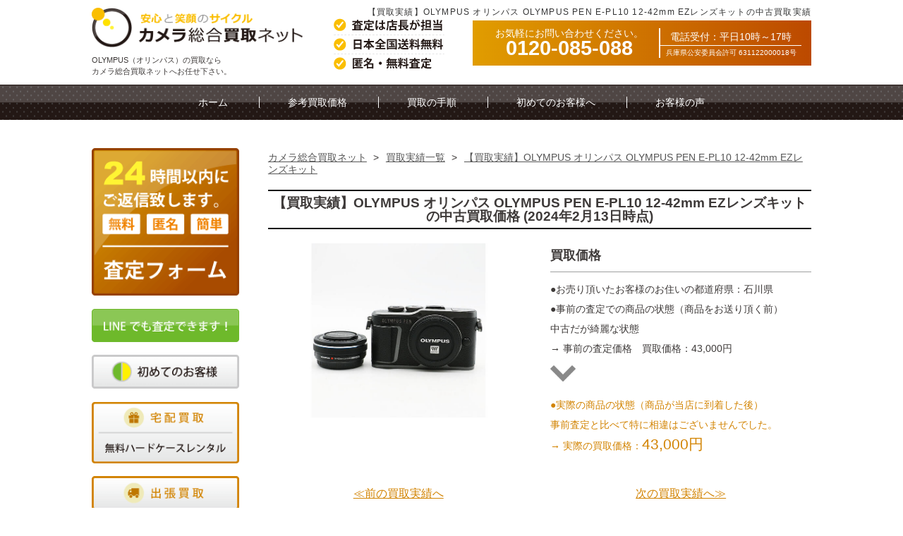

--- FILE ---
content_type: text/html; charset=UTF-8
request_url: https://www.camera-kaitori.net/results/20240213.html
body_size: 8698
content:
<!doctype html>
<!--[if lt IE 7]> <html class="ie6 oldie"> <![endif]-->
<!--[if IE 7]>    <html class="ie7 oldie"> <![endif]-->
<!--[if IE 8]>    <html class="ie8 oldie"> <![endif]-->
<!--[if gt IE 8]><!-->
<html class="">
<!--<![endif]-->
<head>
<meta charset="UTF-8">
<meta name="viewport" content="width=device-width, initial-scale=1">
<title>【買取実績】OLYMPUS オリンパス OLYMPUS PEN E-PL10 12-42mm EZレンズキット | 中古買取価格：43,000円</title>
<meta name="Description" content="【買取実績】OLYMPUS オリンパス OLYMPUS PEN E-PL10 12-42mm EZレンズキットの中古買取実績のご紹介です。表示されている買取価格は2024年2月13日時点のものです。その他のOLYMPUS（オリンパス）のカメラ、レンズの買取もカメラ総合買取ネットにお任せ下さい。365日24時間査定のご依頼を受付けております。" />
<meta name="Keywords" content="OLYMPUS,オリンパス,買取,売却,カメラ" />
<link href="https://www.camera-kaitori.net/css/new-res.css" rel="stylesheet" type="text/css">
<link href="https://www.camera-kaitori.net/css/wp-cms.css" rel="stylesheet" type="text/css">
<link href="https://www.camera-kaitori.net/css/jquery.mmenu.css" type="text/css" rel="stylesheet" />
<!--[if lt IE 9]>
<script src="http://html5shiv.googlecode.com/svn/trunk/html5.js"></script>
<![endif]-->

<script src="https://www.camera-kaitori.net/js/respond.min.js"></script>
<script src="https://ajax.googleapis.com/ajax/libs/jquery/1.10.2/jquery.min.js"></script>
<script src="https://www.camera-kaitori.net/js/slide.js" type="text/javascript"></script>
<script src="https://www.camera-kaitori.net/js/jquery.mmenu.min.js" type="text/javascript"></script>
<script src="https://www.camera-kaitori.net/js/base.js"></script>

<!--Facebook OGP-->
<meta property="og:locale" content="ja_JP" />
<meta property="og:title" content="【買取実績】OLYMPUS オリンパス OLYMPUS PEN E-PL10 12-42mm EZレンズキット 中古買取価格：43,000円 | カメラの買取ならカメラ総合買取ネット" />
<meta property="og:type" content="website" />
<meta property="og:description" content="【買取実績】OLYMPUS オリンパス OLYMPUS PEN E-PL10 12-42mm EZレンズキット 中古買取価格：43,000円 | デジタル一眼レフカメラ、カメラレンズ、カメラアクセサリーの買取/">
<meta property="og:url" content="https://www.camera-kaitori.net/" />
<meta property="og:image" content="https://www.camera-kaitori.net/img/facebook_ogp.jpg" />
<meta property="og:site_name" content="カメラ、レンズの高価買取 | カメラ総合買取ネット" />
<meta property="fb:admins" content="100001999030821" />
<!--/Facebook OGP-->
<link rel="shortcut icon" href="https://www.camera-kaitori.net/img/favicon.png" />
<script type="text/javascript" src="https://apis.google.com/js/plusone.js">{lang: 'ja'}</script>
</head>
<body>
<div class="d_none_pc clearfix">
  <div class="menubutton_box">
<div class="top_menubutton">
<a href="#sp-menu">MENU</a>
</div>
  <ul class="top_menu_sp clearfix">
  <li><a href="https://www.camera-kaitori.net/maker.html"><img src="https://www.camera-kaitori.net/image/menu_maker.png" alt="買取参考価格"></a></li>
<li><a href="https://www.camera-kaitori.net/nagare.html"><img src="https://www.camera-kaitori.net/image/menu_nagare.png" alt="買取の流れ"></a></li>
<li><a href="https://www.camera-kaitori.net/hajimete.html"><img src="https://www.camera-kaitori.net/image/menu_hajimete.png" alt="初めてのお客様へ"></a></li>
<li><a href="https://www.camera-kaitori.net/valuation.html"><img src="https://www.camera-kaitori.net/image/menu_koe.png" alt="お客様の声"></a></li>
<li><a href="https://www.camera-kaitori.net/satei.php"><img src="https://www.camera-kaitori.net/image/menu_satei.png" alt="無料査定依頼はこちら"></a></li>
</ul>
</div><!--menubutton_box-->
</div><!--d_none_pc-->
<div id="header">
<h1>【買取実績】OLYMPUS オリンパス OLYMPUS PEN E-PL10 12-42mm EZレンズキットの中古買取実績</h1>
<div class="clearfix">
  <div class="logo"><a href="https://www.camera-kaitori.net/"><img src="https://www.camera-kaitori.net/image/header_logo.png" alt="ロゴ"></a><p>OLYMPUS（オリンパス）の買取なら<br>カメラ総合買取ネットへお任せ下さい。</p></div>
<div class="tel"><div class="l-block">お気軽にお問い合わせください。<br /><span>0120-085-088</span></div><!--l-block--><div class="r-block"><p>電話受付：平日10時～17時</p><span>兵庫県公安委員会許可 631122000018号</span></div><!--r-block--></div><!--tel-->
</div>
</div><!--header-->
<div id="navi_bg">
<ul class="navi">
<li><a href="https://www.camera-kaitori.net/">ホーム</a></li>
<li class="menu_maker"><a href="https://www.camera-kaitori.net/maker.html">参考買取価格</a>
<ul class="menu_maker_list">
<li><a href="https://www.camera-kaitori.net/maker/canon/"><img src="https://www.camera-kaitori.net/image/canon.png" alt="Canon"><span>Canon</span></a></li>
<li><a href="https://www.camera-kaitori.net/maker/nikon/"><img src="https://www.camera-kaitori.net/image/nikon.png" alt="Nikon"><span>Nikon</span></a></li>
<li><a href="https://www.camera-kaitori.net/maker/leica/"><img src="https://www.camera-kaitori.net/image/leica.png" alt="Leica"><span>Leica</span></a></li>
<li><a href="https://www.camera-kaitori.net/maker/sony/"><img src="https://www.camera-kaitori.net/image/sony.png" alt="SONY"><span>SONY</span></a></li>
<li><a href="https://www.camera-kaitori.net/maker/pentax/"><img src="https://www.camera-kaitori.net/image/pentax.png" alt="PENTAX"><span>PENTAX</span></a></li>
<li><a href="https://www.camera-kaitori.net/maker/olympus/"><img src="https://www.camera-kaitori.net/image/olympus.png" alt="OLYMPUS"><span>OLYMPUS</span></a></li>
<li><a href="https://www.camera-kaitori.net/maker/fujifilm/"><img src="https://www.camera-kaitori.net/image/fujifilm.png" alt="FUJIFILM"><span>FUJIFILM</span></a></li>
<li><a href="https://www.camera-kaitori.net/maker/gopro/"><img src="https://www.camera-kaitori.net/image/gpro.png" alt="GoPro"><span>GoPro</span></a></li>
      </ul>
        </li>
<li><a href="https://www.camera-kaitori.net/nagare.html">買取の手順</a></li>
<li><a href="https://www.camera-kaitori.net/hajimete.html">初めてのお客様へ</a></li>
<li><a href="https://www.camera-kaitori.net/valuation.html">お客様の声</a></li>
</ul>
</div><!--navi_bg-->
<div id="container">
<div id="contents">

<ul id="bread-crumb-list">
<script type="application/ld+json">
{
  "@context": "http://schema.org",
  "@type": "BreadcrumbList",
  "itemListElement":
  [
    {
      "@type": "ListItem",
      "position": 1,
      "item":
      {
        "@id": "https://www.camera-kaitori.net/",
        "name": "カメラ総合買取ネット"
      }
    },
    {
      "@type": "ListItem",
      "position": 2,
      "item":
      {
        "@id": "https://www.camera-kaitori.net/results/",
        "name": ">買取実績一覧"
      }
    },
    {
      "@type": "ListItem",
      "position": 3,
      "item":
      {
        "@id": "https://www.camera-kaitori.net/results/20240213.html",
        "name": "【買取実績】OLYMPUS オリンパス OLYMPUS PEN E-PL10 12-42mm EZレンズキット"
      }
    }
  ]
}
</script>
      <li><a href="https://www.camera-kaitori.net/"><span>カメラ総合買取ネット</span></a>&nbsp;&gt;&nbsp; </li>
      <li><a href="https://www.camera-kaitori.net/results/"><span>買取実績一覧</span></a>&nbsp;&gt;&nbsp;</li>
      <li><a href="https://www.camera-kaitori.net/results/20240213.html"><span>【買取実績】OLYMPUS オリンパス OLYMPUS PEN E-PL10 12-42mm EZレンズキット</span></a></li>
      </ul>
<h2>【買取実績】OLYMPUS オリンパス OLYMPUS PEN E-PL10 12-42mm EZレンズキットの中古買取価格 (2024年2月13日時点)</h2>
<div class="results-box clearfix">
<div class="w50 f-l"><img width="800" height="533" src="https://www.camera-kaitori.net/wp/wp-content/uploads/2024/02/1_000000018380-1.jpg" class=" wp-post-image" alt="【買取実績】OLYMPUS オリンパス OLYMPUS PEN E-PL10 12-42mm EZレンズキット" loading="lazy" /></div>
<div class="w50 f-r">
<p class="border-bottom" style="padding-bottom:5px; font-weight:bold; font-size:1.1em;">買取価格</p>
<p>●お売り頂いたお客様のお住いの都道府県：石川県<br>
●事前の査定での商品の状態（商品をお送り頂く前）<br>
中古だが綺麗な状態<br>
→ 事前の査定価格　買取価格：43,000円</p>
<p><img src="/image/results-arrow.png" alt="実際の買取価格" width="36px"></p>
<p class="orange">●実際の商品の状態（商品が当店に到着した後）<br>
  事前査定と比べて特に相違はございませんでした。<br>
→ 実際の買取価格：<span class="f-large">43,000円</span></p>
</div>
</div>
　　　　　		<div class="clearfix">
		<div class="f-l w50" align="center"><a href="https://www.camera-kaitori.net/results/20240209.html" rel="prev">≪前の買取実績へ</a></div>
<div class="f-r w50" align="center"><a href="https://www.camera-kaitori.net/results/20240216.html" rel="next">次の買取実績へ≫</a></div>
			</div>
<div class="results-attention">
<p class="border-bottom-d">※表示中の買取価格は2024年2月13日での買取価格となっております。</p>
<p style="margin-bottom:0;">現在の買取価格は<a href="https://www.camera-kaitori.net/satei.php">無料査定フォーム</a>からお気軽にお問合せ下さい。<br>
査定担当者より迅速にご返信を行わせて頂きます。</p>
</div>

<div class="contactBox container">
		<p class="contactBox__title"><span class="contactBox__title--before">＼</span>無料査定をお試し下さい<span class="contactBox__title--after">／</span></p>
		<p class="contactBox__text">査定員が現在の買取価格を迅速にお伝えします！</p>
		<div class="contactBox__link">
			<a href="https://www.camera-kaitori.net/satei.php" class="contactBox__link--item contactWeb">
				<div class="contactBox__link--itemText">
					<p class="contactBox__link--itemTextTop">
						<img src="https://www.camera-kaitori.net/image/pc.png" alt="WEB査定">
						WEB査定
					</p>
					<p class="contactBox__link--itemTextBottom">［ 365日24時間受付中 ］</p>
				</div>
			</a>
			<a href="https://www.camera-kaitori.net/line.html" class="contactBox__link--item contactLine">
				<div class="contactBox__link--itemText">
					<p class="contactBox__link--itemTextTop">
						<img src="https://www.camera-kaitori.net/image/icon-line.png" alt="LINE査定">
						LINE査定
					</p>
					<p class="contactBox__link--itemTextBottom">［ 365日24時間受付中 ］</p>
				</div>
			</a>
			<a href="tel:0120-085-088" class="contactBox__link--item contactTel">
				<div class="contactBox__link--itemText">
					<p class="contactBox__link--itemTextTop">
						<img src="https://www.camera-kaitori.net/image/icon-reedial.png" alt="電話査定">
						0120-085-088
					</p>
					<p class="contactBox__link--itemTextBottom">[ 受付：平日10:00〜17:00 ]</p>
				</div>
			</a>
		</div>
</div>
<!--<ul class="ii-b">
  <li><div class="button-satei"><a href="https://www.camera-kaitori.net/satei.php"><img src="/image/button-satei.png" alt="無料査定依頼はこちら"></a></div></li>
  <li><div class="button-satei"><a href="tel:0120085088" onclick="ga('send', 'event', 'smartphone', 'phone-number-tap', 'header');"><img src="/image/button-tel.png" alt="0120-085-088"></a></div></li>
  </ul>-->
<h2>その他のカメラ・レンズの買取実績</h2>
<h3>デジタル一眼レフカメラ、交換レンズの買取実績</h3>
<p>代表的なCanon、Nikonを始めとする、交換レンズの過去の買取実績です。<br>
  レンズはチリや、カビなどがない状態の方が高価でお買取りさせて頂いております。</p>
<ul class="cms">
                        <li>
            <div class="cms-day">
            2025/08/26            </div>
	<div class="cms-img">
<a href="https://www.camera-kaitori.net/results/20250826.html"> <img width="800" height="533" src="https://www.camera-kaitori.net/wp/wp-content/uploads/2025/09/1_000000022719-1.jpg" class=" wp-post-image" alt="【買取実績】OLYMPUS オリンパス PEN E-P5 17mm F1.8レンズキット シルバー" loading="lazy" /></a>
 </div>
 <div class="cms-title">
		<a href="https://www.camera-kaitori.net/results/20250826.html">【買取実績】OLYMPUS オリンパス PEN E-P5 17mm F1.8レンズキット シルバー：買取価格37,000円</a>
	</div>
     </li>
		                        <li>
            <div class="cms-day">
            2025/07/03            </div>
	<div class="cms-img">
<a href="https://www.camera-kaitori.net/results/20250703.html"> <img width="800" height="533" src="https://www.camera-kaitori.net/wp/wp-content/uploads/2025/07/1_000000022440-1.jpg" class=" wp-post-image" alt="【買取実績】OLYMPUS オリンパス PEN E-PL8 EZ ダブルズームキット" loading="lazy" /></a>
 </div>
 <div class="cms-title">
		<a href="https://www.camera-kaitori.net/results/20250703.html">【買取実績】OLYMPUS オリンパス PEN E-PL8 EZ ダブルズームキット：買取価格32,000円</a>
	</div>
     </li>
		                        <li>
            <div class="cms-day">
            2025/03/28            </div>
	<div class="cms-img">
<a href="https://www.camera-kaitori.net/results/20250328.html"> <img width="800" height="533" src="https://www.camera-kaitori.net/wp/wp-content/uploads/2025/04/1_000000021877-1.jpg" class=" wp-post-image" alt="【買取実績】OLYMPUS オリンパス ペン PEN E-PL9 EZ ダブルズームキット ホワイト" loading="lazy" /></a>
 </div>
 <div class="cms-title">
		<a href="https://www.camera-kaitori.net/results/20250328.html">【買取実績】OLYMPUS オリンパス ペン PEN E-PL9 EZ ダブルズームキット ホワイト：買取価格25,000円</a>
	</div>
     </li>
		                        <li>
            <div class="cms-day">
            2025/03/18            </div>
	<div class="cms-img">
<a href="https://www.camera-kaitori.net/results/20250318.html"> <img width="800" height="533" src="https://www.camera-kaitori.net/wp/wp-content/uploads/2025/04/1_000000021851-1.jpg" class=" wp-post-image" alt="【買取実績】OLYMPUS オリンパス ペン PEN Lite E-PL5 ダブルズームキット シルバー バッテリー3個" loading="lazy" /></a>
 </div>
 <div class="cms-title">
		<a href="https://www.camera-kaitori.net/results/20250318.html">【買取実績】OLYMPUS オリンパス ペン PEN Lite E-PL5 ダブルズームキット シルバー バッテリー3個：買取価格19,000円</a>
	</div>
     </li>
		                        <li>
            <div class="cms-day">
            2025/02/04            </div>
	<div class="cms-img">
<a href="https://www.camera-kaitori.net/results/20250204.html"> <img width="800" height="533" src="https://www.camera-kaitori.net/wp/wp-content/uploads/2025/02/1_000000021533-1.jpg" class=" wp-post-image" alt="【買取実績】OLYMPUS オリンパス PEN Lite E-PL6 ダブルズームキット" loading="lazy" /></a>
 </div>
 <div class="cms-title">
		<a href="https://www.camera-kaitori.net/results/20250204.html">【買取実績】OLYMPUS オリンパス PEN Lite E-PL6 ダブルズームキット：買取価格19,000円</a>
	</div>
     </li>
		                        <li>
            <div class="cms-day">
            2025/01/23            </div>
	<div class="cms-img">
<a href="https://www.camera-kaitori.net/results/20250123.html"> <img width="800" height="533" src="https://www.camera-kaitori.net/wp/wp-content/uploads/2025/01/1_000000021448-1.jpg" class=" wp-post-image" alt="【買取実績】オリンパス OLYMPUS PEN E-PL9 14-42mm EZ レンズキット" loading="lazy" /></a>
 </div>
 <div class="cms-title">
		<a href="https://www.camera-kaitori.net/results/20250123.html">【買取実績】オリンパス OLYMPUS PEN E-PL9 14-42mm EZ レンズキット：買取価格22,000円</a>
	</div>
     </li>
		      </ul>
<h2>各種お問い合わせ方法をご用意しております。</h2>
<p>当店ではご売却前のお客様のご不明な点や疑問を解消して頂きご納得した上でお取引を行いたいと考えております。<br>
  どんな些細な事でも結構でございますので、ご不明な点がございましたら、お気軽にお問い合わせ下さいませ。</p>
  <table class="info">
  <tr>
<th class="way">お問合せ方法</th>
<th class="time">受付時間</th>
</tr>
<tr>
<td><div class="free_call d_none_pc d_none_tab"><img src="https://www.camera-kaitori.net/image/icon-tel.png" alt="TEL"><a href="tel:0120085088" onclick="ga('send', 'event', 'smartphone', 'phone-number-tap', 'button');"><img src="https://www.camera-kaitori.net/image/tel_icon.png" class="w35" alt="フリーコール"><span class="font002">0120-085-088</span></a></div><!--footer_tel--><div class="free_call d_none_sp"><img src="https://www.camera-kaitori.net/image/icon-tel.png" alt="TEL"><img src="https://www.camera-kaitori.net/image/tel_icon.png" class="w35" alt="フリーコール"><span class="font002">0120-085-088</span></div><!--footer_tel--></td>
<td>平日：10時～17時</td>
</tr>
<tr class="border-bottom-d">
<td><img src="https://www.camera-kaitori.net/image/icon-mail.png" alt="メール"><a href="mailto:kaitori@camera-kaitori.net">kaitori@camera-kaitori.net</a></td>
<td>24時間受付　<br class="d_none_s">営業時間以降は翌日返信</td>
</tr>
<!--<tr class="border-bottom-d">
<td><img src="https://www.camera-kaitori.net/image/icon-online.png" alt="オンライン相談室"><a href="https://www.camera-kaitori.net/online.html">オンライン相談室</a></td>
<td>営業時間中　<br class="d_none_s">※担当者着席中の場合</td>
</tr>-->
</table>

	    </div><!--contents-->
<div id="side" class="d_none_sp">
  <div class="d_none_sp">
  <p><a href="https://www.camera-kaitori.net/satei.php"><img src="https://www.camera-kaitori.net/image/side_satei_pc.png" alt="無料査定フォーム"></a></p>
<p><a href="https://www.camera-kaitori.net/line.html"><img src="https://www.camera-kaitori.net/image/side_line_pc.png" alt="無料LINE査定"></a></p>
<p><a href="https://www.camera-kaitori.net/hajimete.html"><img src="https://www.camera-kaitori.net/image/side_hajimete_pc.png" alt="初めてのお客様へ"></a></p>
<p><a href="https://www.camera-kaitori.net/yuso.html"><img src="https://www.camera-kaitori.net/image/side_yuso_pc.png" alt="宅配(郵送)買取について"></a></p>
<p><a href="https://www.camera-kaitori.net/visit.html"><img src="https://www.camera-kaitori.net/image/side_visit_pc.png" alt="出張買取について"></a></p>
<p><a href="https://www.camera-kaitori.net/tento.html"><img src="https://www.camera-kaitori.net/image/side_tento_pc.png" alt="店頭買取について"></a></p>
</div>
<h4>買取メニュー</h4>
<ul>
<li><a href="https://www.camera-kaitori.net/nagare.html">査定・買取の流れ</a></li>
<li><a href="https://www.camera-kaitori.net/results/">カメラ・レンズの買取実績</a></li>
<li><a href="https://www.camera-kaitori.net/rental.html">無料ハードケースレンタル</a></li>
</ul>
<h4>主なカメラの買取メーカー</h4>
<ul>
	<li><a href="https://www.camera-kaitori.net/maker/canon/" >Canon（キャノン）</a></li>
	<li><a href="https://www.camera-kaitori.net/maker/nikon/" >Nikon（ニコン）</a></li>
	<li><a href="https://www.camera-kaitori.net/maker/leica/" >ライカ（Leica）</a></li>
	<li><a href="https://www.camera-kaitori.net/maker/pentax/" >PENTAX（ペンタックス）</a></li>
	<li><a href="https://www.camera-kaitori.net/maker/sony/" >SONY（ソニー）</a></li>
	<li><a href="https://www.camera-kaitori.net/maker/olympus/" >OLYMPUS（オリンパス）</a></li>
	<li><a href="https://www.camera-kaitori.net/maker/gopro/" >GoPro（ゴープロ）</a></li>
	<li><a href="https://www.camera-kaitori.net/maker/fujifilm/" >FUJIFILM（フジフィルム）</a></li>
	<li><a href="https://www.camera-kaitori.net/maker/sigma/" >シグマ（SIGMA）</a></li>
	<li><a href="https://www.camera-kaitori.net/maker/tamron/" >タムロン（TAMRON）</a></li>
	<li><a href="https://www.camera-kaitori.net/maker/panasonic/" >パナソニック（Panasonic）</a></li>
<li><a href="https://www.camera-kaitori.net/maker.html">メーカー一覧</a></li>
</ul>
<h4>主なカメラの買取品目</h4>
<ul>
<li class="caption"><a href="https://www.camera-kaitori.net/cat/single-lens-reflex.html">一眼レフボディ</a></li>
<li class="caption"><a href="https://www.camera-kaitori.net/cat/lens.html">交換レンズ</a></li>
<li class="caption"><a href="https://www.camera-kaitori.net/cat/video-camera.html">ビデオカメラ</a></li>
<li class="caption"><a href="https://www.camera-kaitori.net/cat/wearable-camera.html">ウェアラブルカメラ</a></li>
<li class="caption"><a href="https://www.camera-kaitori.net/category/">カテゴリ一覧</a></li>
</ul>
<h4>インフォメーション</h4>
<ul>
<li><a href="https://www.camera-kaitori.net/qa.html">よくあるご質問と回答</a></li>
<li><a href="https://www.camera-kaitori.net/kojin.html">個人情報について</a></li>
<li><a href="https://www.camera-kaitori.net/tokutei.html">会社概要</a></li>
<li><a href="https://www.camera-kaitori.net/access.html">アクセスマップ</a></li>
<li><a href="https://www.camera-kaitori.net/sitemap.html">サイトマップ</a></li>
<li><a href="https://www.camera-kaitori.net/kaitorisyo.html" target=”_blank”>買取譲渡承諾書</a></li>
</ul>
<h5>営業案内</h5>
<ul>
	<li>【屋号】<br>カメラ総合買取ネット</li>
	  <li>【商品の送付先】<br>
	  〒673-1422<br>
	  兵庫県加東市屋度736-253</li>
	<li>【店頭買取窓口住所】<br>
〒651-0097<br>
兵庫県神戸市中央区布引町2丁目1-7ソーラービル6階
<a href="https://www.camera-kaitori.net/access.html">» アクセスマップ </a></li>
<li>【古物営業許可】<br>
 兵庫県公安委員会<br> 631122000018号<br>
</li>
	<li>【運営会社】<br>
 株式会社かもめ<br>
</li>
<li>【営業時間】<br>
  平日 10:00 ～ 17:00 <br>
  定休日…土曜日・日曜日・祝祭日<br>
※商品受取/検品など倉庫業務は土日祝が定休日となっております。</li>
</ul>
</div><!--side-->
</div><!--/container-->
<footer>
<div class="footer clearfix d_none_sp">
  <ul>
<li><div>メインメニュー</div></li>
<li class="list"><a href="https://www.camera-kaitori.net/hajimete.html">はじめてのお客様へ</a></li>
<li class="list"><a href="https://www.camera-kaitori.net/nagare.html">お取引の流れ</a></li>
<li class="list"><a href="https://www.camera-kaitori.net/satei.php">無料査定フォーム</a></li>
<li class="list"><a href="https://www.camera-kaitori.net/results/">買取実績</a></li>

</ul>
<ul>
<li><div>買取強化メーカー</div></li>
<li class="list"><a href="https://www.camera-kaitori.net/maker/canon/">Canon</a></li>
<li class="list"><a href="https://www.camera-kaitori.net/maker/nikon/">Nikon</a></li>
<li class="list"><a href="https://www.camera-kaitori.net/maker/leica/">Leica</a></li>
<li class="list"><a href="https://www.camera-kaitori.net/maker/sony/">SONY</a></li>
<li class="list"><a href="https://www.camera-kaitori.net/maker/pentax/">PENTAX</a></li>
<li class="list"><a href="https://www.camera-kaitori.net/maker/olympus/">OLYMPUS</a></li>
<li class="list"><a href="https://www.camera-kaitori.net/maker/fujifilm/">FUJIFILM</a></li>
<li class="list"><a href="https://www.camera-kaitori.net/maker/gopro/">GoPro</a></li>
<li class="list"><a href="https://www.camera-kaitori.net/maker/sigma/">SIGMA</a></li>
<li class="list"><a href="https://www.camera-kaitori.net/maker/tamron/">TAMRON</a></li>
<li class="list"><a href="https://www.camera-kaitori.net/maker/panasonic/">Panasonic</a></li>
<li class="list"><a href="https://www.camera-kaitori.net/maker.html">メーカー一覧</a></li>
</ul>
<ul>
<li><div>買取強化カテゴリ</div></li>
<li class="list"><a href="https://www.camera-kaitori.net/cat/single-lens-reflex.html">一眼レフボディ</a></li>
<li class="list"><a href="https://www.camera-kaitori.net/cat/lens.html">交換レンズ</a></li>
	<li class="list"><a href="https://www.camera-kaitori.net/cat/video-camera.html">ビデオカメラ</a></li>
<li class="list"><a href="https://www.camera-kaitori.net/cat/wearable-camera.html">ウェアラブルカメラ</a></li>
<li class="list"><a href="https://www.camera-kaitori.net/category/">カテゴリ一覧</a></li>
</ul>
<ul>
<li><div>インフォメーション</div></li>
<li class="list"><a href="https://www.camera-kaitori.net/qa.html">よくあるご質問と回答</a></li>
<li class="list"><a href="https://www.camera-kaitori.net/valuation.html">お客様の声</a></li>
<li class="list"><a href="https://www.camera-kaitori.net/kojin.html">個人情報の管理について</a></li>
<li class="list"><a href="https://www.camera-kaitori.net/tokutei.html">会社概要</a></li>
<li class="list"><a href="https://www.camera-kaitori.net/access.html">アクセスマップ</a></li>
<li class="list"><a href="https://www.camera-kaitori.net/sitemap.html">サイトマップ</a></li>
</ul>
</div><!--footer-->
<div class="footer_info">
<div class="f-r w50">

<!--<img src="https://www.camera-kaitori.net/image/footer_tel.png" alt="0120-085-088" class="d_none_sp">-->
<div class="free_call d_none_sp">
  <p>些細なことでも、お気軽にお問い合わせください。<br />
  <span class="font001"><img src="https://www.camera-kaitori.net/image/tel_icon.png" alt="フリーコール"> 0120-085-088</span></p>
</div><!--footer_tel-->
<div class="free_call d_none_pc">
  <p>些細なことでも、お気軽にお問い合わせください。<br />
  <span class="font001"><a href="tel:0120085088" onclick="ga('send', 'event', 'smartphone', 'phone-number-tap', 'header');">
    <img src="https://www.camera-kaitori.net/image/tel_icon.png" alt="フリーコール"> 0120-085-088</span></a></p>
</div><!--footer_tel-->

<div style="margin-top:15px;">■ 営業時間：平日 10時～17時</div></div>
<div class="f-l w50"><a href="https://www.camera-kaitori.net/"><img src="https://www.camera-kaitori.net/image/footer_logo.png" alt="ロゴ"></a></div>
<br clear="all">
<style>#share{width:270px;margin:0 auto 30px}#share ul{height:auto}#share li{font-size:14px;float:left;text-align:center;width:84px;margin-right:2%;margin-bottom:8px;border-radius:3px;list-style:none}#share li.share-twitter{background:#55acee;box-shadow:0 2px #2795e9}#share li.share-twitter:hover{background:#83c3f3}#share li.share-facebook{background:#3b5998;box-shadow:0 2px #2d4373}#share li.share-facebook:hover{background:#4c70ba}#share li.share-hatena{background:#2c6ebd;box-shadow:0 2px #225694}#share li.share-hatena:hover{background:#4888d4}#share li.share-pocket{background:#f13d53;box-shadow:0 2px #e6152f}#share li.share-pocket:hover{background:#f26f7f}#share a{display:block;padding:6px 0;color:#fff;text-decoration:none}#share a:hover{text-decoration:none;color:#fff}</style>
<div align="center" style="margin-top:15px;" id="share">
<!--	<iframe src="https://www.facebook.com/plugins/like.php?app_id=206590682718311&amp;href=http%3A%2F%2Fwww.camera-kaitori.net%2F&amp;send=false&amp;layout=button_count&amp;width=450&amp;show_faces=false&amp;action=like&amp;colorscheme=light&amp;font&amp;height=21" scrolling="No" frameborder="0" style="border:none; overflow:hidden; width:110px; height:21px;" allowtransparency="true"></iframe><a href="https://twitter.com/share" class="twitter-share-button" data-count="horizontal" data-via="Camera_Kaitori" data-lang="ja">Tweet</a>　<script  async type="text/javascript" src="https://platform.twitter.com/widgets.js" charset="utf-8"></script><g:plusone size="medium"></g:plusone><a href="http://b.hatena.ne.jp/entry/s/www.camera-kaitori.net/" class="hatena-bookmark-button" data-hatena-bookmark-layout="basic" data-hatena-bookmark-width="20" data-hatena-bookmark-height="20" title="このエントリーをはてなブックマークに追加" ><img src="https://b.st-hatena.com/images/entry-button/button-only@2x.png" alt="このエントリーをはてなブックマークに追加" width="20" height="20" style="border: none;" /></a><script type="text/javascript" src="https://b.st-hatena.com/js/bookmark_button.js" charset="utf-8" async="async"></script>-->

<ul>
<!-- Facebook -->
<li class="share-facebook">
<a href="https://www.facebook.com/sharer/sharer.php?u=https://www.camera-kaitori.net/results/20240213.html" target="_blank">Facebook</a>
</li>
<!-- Twitter -->
<li class="share-twitter">
<a href="http://twitter.com/home?status=%E3%80%90%E8%B2%B7%E5%8F%96%E5%AE%9F%E7%B8%BE%E3%80%91OLYMPUS+%E3%82%AA%E3%83%AA%E3%83%B3%E3%83%91%E3%82%B9+OLYMPUS+PEN+E-PL10+12-42mm+EZ%E3%83%AC%E3%83%B3%E3%82%BA%E3%82%AD%E3%83%83%E3%83%88%20https://www.camera-kaitori.net/results/20240213.html%20by%20" target="_blank">Twitter</a>
</li>
<!-- はてなブックマーク -->
<li class="share-hatena">
<a href="http://b.hatena.ne.jp/add?mode=confirm&url=https://www.camera-kaitori.net/results/20240213.html&title=【買取実績】OLYMPUS オリンパス OLYMPUS PEN E-PL10 12-42mm EZレンズキット" target="_blank">はてブ</a>
</li>
</ul>


	</div>
</div>
<p align="center">&copy; 2025 カメラ総合買取ネット</p>
</footer>
<div class="d_none_pc">
<nav id="sp-menu">
    	<ul>
        <li><a href="https://www.camera-kaitori.net/">ホーム</a></li>
			<li><a href="https://www.camera-kaitori.net/line.html">無料LINE査定</a></li>
			<li><a href="https://www.camera-kaitori.net/satei.php">無料WEB査定フォーム</a></li>
        <li><a href="">選べる買取方法</a>
            <ul>
		<li><a href="https://www.camera-kaitori.net/yuso.html">郵送買取</a></li>
      <li><a href="https://www.camera-kaitori.net/tento.html">店頭買取</a></li>
      <li><a href="https://www.camera-kaitori.net/nagare.html">お取引の流れ</a></li>
			  </ul>
            </li>
    		<li><a href="https://www.camera-kaitori.net/maker.html">主な買取メーカー一覧</a>
            <ul>
            <li><a href="https://www.camera-kaitori.net/maker/canon/">Canon</a></li>
            <li><a href="https://www.camera-kaitori.net/maker/nikon/">Nikon</a></li>
            <li><a href="https://www.camera-kaitori.net/maker/leica/">Leica</a></li>
            <li><a href="https://www.camera-kaitori.net/maker/sony/">SONY</a></li>
            <li><a href="https://www.camera-kaitori.net/maker/pentax/">PENTAX</a></li>
            <li><a href="https://www.camera-kaitori.net/maker/olympus/">OLYMPUS</a></li>
            <li><a href="https://www.camera-kaitori.net/maker/fujifilm/">FUJIFILM</a></li>
            <li><a href="https://www.camera-kaitori.net/maker/gopro/">GoPro</a></li>
			  </ul>
            </li>
            <li><a href="https://www.camera-kaitori.net/category/">買取強化カテゴリ一覧</a>
            <ul>
            <li><a href="https://www.camera-kaitori.net/category/single-lens-reflex.html">一眼レフボディ</a></li>
            <li><a href="https://www.camera-kaitori.net/category/lens.html">交換レンズ</a></li>
            <li><a href="https://www.camera-kaitori.net/category/wearable-camera.html">ウェアラブルカメラ</a></li>
            <li><a href="https://www.camera-kaitori.net/category/">主な買取カテゴリ一覧</a>
			  </ul>
            </li>
        <li><a href="https://www.camera-kaitori.net/results/">カメラ・レンズの買取実績</a></li>
        <li><a href="https://www.camera-kaitori.net/rental.html">無料ハードケースレンタル</a></li>
        <li><a href="https://www.camera-kaitori.net/qa.html">よくあるご質問と回答</a></li>
        <li><a href="https://www.camera-kaitori.net/kojin.html">個人情報の取扱いについて</a></li>
        <li><a href="https://www.camera-kaitori.net/tokutei.html">特定商取引についての表記</a></li>
        <li><a href="https://www.camera-kaitori.net/access.html">アクセスマップ</a></li>
        <li><a href="https://www.camera-kaitori.net/sitemap.html">サイトマップ</a></li>
			<li><a href="https://www.camera-kaitori.net/kaitorisyo.html">買取譲渡承諾書</a></li>
    	</ul>
    </nav>
</div><!--d_none_pc-->

<script src="https://ajax.googleapis.com/ajax/libs/jquery/1.10.2/jquery.min.js"></script>
<script async src="https://www.camera-kaitori.net/js/respond.min.js"></script>
<script src="https://www.camera-kaitori.net/js/jquery.mmenu.min.js" type="text/javascript"></script>
<script type="text/javascript">
$(function(){var $interval = 5000;var $fade_speed = 3000;$("#slide ul li").css({"position":"relative","overflow":"hidden","width":"100%","height":"100%"});$("#slide ul li").hide().css({"position":"absolute","top":-1,"left":0});$("#slide ul li:first").addClass("active").show();setInterval(function(){var $active = $("#slide ul li.active");var $next = $active.next("li").length?$active.next("li"):$("#slide ul li:first");$active.fadeOut($fade_speed).removeClass("active");$next.fadeIn($fade_speed).addClass("active")},$interval)});
$(function(){$("#acMenu dt").on("click",function(){$(this).next().slideToggle(700)})});$(function(){$("#top_koe dt").on("click",function(){$(this).next().slideToggle(700)})});if(window.matchMedia('(max-width:639px)').matches){$(function(){$(".acMenu dt").on("click",function(){$(this).next().slideToggle(700);$(this).toggleClass("active")})})}$(function(){var $setElem = $('.switch'),pcName = '_pc',spName = '_sp',replaceWidth = 767;$setElem.each(function(){var $this = $(this);function imgSize(){var windowWidth = parseInt($(window).width());if(windowWidth>= replaceWidth){$this.attr('src',$this.attr('src').replace(spName,pcName)).css({visibility:'visible'})}else if(windowWidth < replaceWidth){$this.attr('src',$this.attr('src').replace(pcName,spName)).css({visibility:'visible'})}}$(window).resize(function(){imgSize()});imgSize()})});
</script>
<script>
		$(function(){
		$("#return a").click(function(){
			$("body,html").animate({
				scrollTop:0
			},700);
			return false;
		});
	});
	</script>
    <script type="text/javascript">

 $(document).ready(function() {
      $("#sp-menu").mmenu({
slidingSubmenus: true,
classes: "mm-light mm-zoom-menu mm-zoom-panels",
offCanvas: {
               position  : "right",
			   zposition : "front"
            }
});
   });
  //リンク
$(function(){
   $('a.a_link[href^=#]').click(function() {
      var speed = 800; // ミリ秒
      var href= $(this).attr("href");
      var target = $(href == "#" || href == "" ? 'html' : href);
      // 移動先を数値で取得
      var position = target.offset().top -105;
      $('body,html').animate({scrollTop:position}, speed, 'swing');
      return false;
   });
});
//gbmenu
$(function() {
  var nav = $('#navi_bg');
	var navTop = nav.offset().top+100;
	var navHeight = nav.height();
	var showFlag = false;
	nav.css('top', -navHeight+'px');
	$(window).scroll(function () {
		var winTop = $(this).scrollTop();
		if (winTop >= navTop) {
			if (showFlag == false) {
				showFlag = true;
				nav
					.addClass('fixed')
					.stop().animate({'top' : '0px'}, 200);
			}
		} else if (winTop <= navTop) {
			if (showFlag) {
				showFlag = false;
				nav.stop().animate({'top' : -navHeight+'px'}, 200, function(){
					nav.removeClass('fixed');
				});
			}
		}
	});
});
</script>
    <!--google-analytics-->
<script>
  (function(i,s,o,g,r,a,m){i['GoogleAnalyticsObject']=r;i[r]=i[r]||function(){
  (i[r].q=i[r].q||[]).push(arguments)},i[r].l=1*new Date();a=s.createElement(o),
  m=s.getElementsByTagName(o)[0];a.async=1;a.src=g;m.parentNode.insertBefore(a,m)
  })(window,document,'script','https://www.google-analytics.com/analytics.js','ga');

  ga('create', 'UA-11042245-1', 'auto');
  ga('send', 'pageview');

</script>
<!--/google-analytics-->
<!--scroll-->
<script>
  jQuery(function($){
    $('#scroll-canon').on('click',function(){
      $("html,body").animate({scrollTop:$('.scroll-canon').offset().top - 50});
    });
    $('#scroll-nikon').on('click',function(){
      $("html,body").animate({scrollTop:$('.scroll-nikon').offset().top - 50});
    });
    $('#scroll-panasonic').on('click',function(){
      $("html,body").animate({scrollTop:$('.scroll-panasonic').offset().top - 50});
    });
    $('#scroll-jvc').on('click',function(){
      $("html,body").animate({scrollTop:$('.scroll-jvc').offset().top - 50});
    });
    $('#scroll-sony').on('click',function(){
      $("html,body").animate({scrollTop:$('.scroll-sony').offset().top - 50});
    });
  });
</script>
<!--/scroll-->

</body>
</html>


--- FILE ---
content_type: text/css
request_url: https://www.camera-kaitori.net/css/new-res.css
body_size: 11809
content:
@charset "UTF-8";
/* Simple fluid media
   Note: Fluid media requires that you remove the media's height and width attributes from the HTML
   http://www.alistapart.com/articles/fluid-images/
*/
img, object, embed, video {max-width: 100%;}
/* IE 6 does not support max-width so default to width 100% */
.ie6 img {width:100%;}
/*
	Dreamweaver Fluid Grid Properties
	----------------------------------
	Inspiration from "Responsive Web Design" by Ethan Marcotte
	http://www.alistapart.com/articles/responsive-web-design

	and Golden Grid System by Joni Korpi
	http://goldengridsystem.com/
*/

html, body, div, span, applet, object, iframe,h1, h2, h3, h4, h5, h6, p, blockquote, pre,a, abbr, acronym, address, big, cite, code,del, dfn, em, img, ins, kbd, q, s, samp,small, strike, strong, sub, sup, tt, var,b, u, i, center,dl, dt, dd, ol, ul, li,fieldset, form, label, legend,table, caption, tbody, tfoot, thead, tr, th, td,article, aside, canvas, details, embed, figure, figcaption, footer, header, hgroup, menu, nav, output, ruby, section, summary,time, mark, audio, video {margin: 0; padding: 0; border: 0; font-size: 100%; font: inherit; vertical-align: baseline;}
/* HTML5 display-role reset for older browsers */
article, aside, details, figcaption, figure, footer, header, hgroup, menu, nav, section {display: block;}
body {line-height: 1;}
ol, ul {list-style: none;}
blockquote, q {quotes: none;}
blockquote:before, blockquote:after,q:before, q:after {content: ''; content: none;}
table {border-collapse: collapse;	border-spacing: 0;}
/*reset*/
body{
	font-family:verdana,"ヒラギノ丸ゴ ProN W4","Hiragino Maru Gothic ProN","メイリオ","Meiryo","ＭＳ Ｐゴシック","MS PGothic",Sans-Serif;
	width:100%;
	color:#3E3A39;
}
a img:hover{opacity:0.8;}

a{color:#D28300;}
.switch {visibility: hidden;}

.f-l{ float:left; margin-right:10px; margin-bottom:20px;}
.f-r{ float:right; margin-bottom:20px;}

.w10{width:8%;}
.w20{width:18%;}
.w30{width:28%;}
.w40{width:38%;}
.w50{width:48%;}
.w60{width:60%;}
.w70{width:70%;}
.w80{width:80%;}
.w90{width:90%;}

.clearfix:after{
  content: "";
  display: block;
  clear: both;
  height: 0;
  visibility: hidden;
}
/*パンくず*/
#bread-crumb-list {
  padding: 5px 0px 20px 0px;
  text-align: left;
  font-size:0.9em;
  line-height:120%;
}
#bread-crumb-list li {
  display: inline;
  padding-right: 2px;
  text-align: left;
}
#bread-crumb-list li a {
  color: #555;
  padding:0 5px 0 0;
}
#bread-crumb-list li a:hover {
  text-decoration: underline;
  color: #bbb;
}
/*リストスタイル*/
ul.disc{
	list-style-type: disc;
	line-height:1.5;
	margin:0 5px 20px 23px;
}
ul.decimal{
	list-style:decimal;
	line-height:1.5;
	margin:0 0 20px 23px;
}
ul.decimal li{margin:0 0 10px;}


/*文字スタイル*/
.bold{font-weight:bold;}
.red{color:#B60005;font-size:1.2em;}
.darkred{color:#680000;}
.orange{color:#D28300;font-size:1.2em;}
.blue{color: #00516D;font-size:1.2em;}
.green{color:#690;}
.lightblue{color: #00AFCC;}
.yellow{color: #FFF100;}
.white{color:#fff;}

.border-img{border:7px solid #DCDDDD; box-sizing:border-box;}
.f-large{font-size:1.5em;}
.border-bottom{border-bottom:1px solid #9FA0A0; width:100%; margin-bottom:15px;}
.border-bottom-d{border-bottom:1px dashed #9FA0A0; width:100%; margin-bottom:15px; padding-bottom:15px;}

/*qa*/
.question{color:#F90; font-weight:bold; border-bottom:1px #CCC dotted; width:95%; height:auto; padding:7px 7px 7px 3px; margin-top:20px; box-sizing:border-box;}
#contents p.answer{font-size:14px; margin:0 5px 0 36px; text-indent:-29px; padding:7px 0 15px 0; width:90%;}
/*よくあるご質問*/
dl.acMenu dt{
	font-size:22px;
	font-weight:bold;
	letter-spacing:0.1em;
	color: #FFF;
    width:100%;
    height:50px;
    line-height:50px;
    text-align:center;
	background:url(/img/qa-cate-bg.gif) repeat-x;
	margin-bottom:15px;
	/*border:#F8B62D 2px solid;*/
	}
dl.acMenu dd{width:100%; margin:0 0 30px 0;}

.qa_button{
	width:173px;
	height:60px;
	float:left;
	margin:0 15px 30px 0;
}
.qa_button_last{
	width:173px;
	height:60px;
	float:left;
	margin:0 0 30px 0;
}

/* base */
#container {margin:40px auto 150px;}
#container:after{content: ""; display: block; clear: both; height: 0; visibility: hidden;}

#contents{float:right; width:75.5%;}
#contents h2{margin:0 0 20px; text-align:center; font-weight:bold; font-size:1.2em; padding:7px 0; border-bottom:2px solid #111; border-top:2px solid #111;}
#contents h3{line-height:120%; border-bottom:1px dotted #3E3A39; padding:10px 0; margin:20px 0; color:#D28300;}
#contents h3.demerit{color:#00516D;}
#contents h4{border-left:10px solid #D28300; padding:3px 0 3px 10px; margin:20px 0; color:#3E3A39;}
#contents p{margin:0 0 30px; line-height:200%;}

/*ボタン*/
.button-base{
	width:96%;
	background: -moz-linear-gradient(top,#fff 20%,#eee);
	background: -webkit-gradient(linear, left top, left bottom, from(#fff), to(#eee));
	-webkit-transition: all 0.5s ease;
    -moz-transition: all 0.5s ease;
    -o-transition: all 0.5s ease;
    transition: all  0.5s ease;
	font-weight:bold;
	border-radius:4px;
	margin:0 auto;
}
.button-base a{
	width:100%;
	display:block;
	padding:30px 0px;
	box-sizing:border-box;
	text-decoration:none;
	font-size:1em;
	}
.button-base a:hover{
	/*background: -moz-linear-gradient(top,#fff 20%,#ccc);
	background: -webkit-gradient(linear, left top, left bottom, from(#fff), to(#ccc));*/
	opacity:0.8;
}

.b-base{border:4px solid #C9CACA; color:#D28300; box-sizing:border-box;}
.b-base a{color:#D28300; margin:0 auto;}

.button_orange{
    color: #ffffff;
    background: -moz-linear-gradient(top,#EAAE57 0%,#EAAE57 50%,#F39800 50%,#F39800);
	background: -webkit-gradient(linear, left top, left bottom,from(#EAAE57), color-stop(0.5,#EAAE57), color-stop(0.5,#F39800),  to(#F39800));
	border: 1px solid #F39800;
    width: 100%;
    letter-spacing: 0.1em;
    border-radius: 5px;
	margin:10px 0;
	box-sizing: border-box;
	}

.button_orange a{
	width:100%;
	display:block;
	padding:15px 0px;
	box-sizing:border-box;
	color:#fff !important;
	text-decoration:none !important;
	font-size:1.2em;
	}
.button_orange a:hover{color:#fff;}
.button_orange:hover{
	background: -moz-linear-gradient(top,#F7BA6B 0%,#F7BA6B 50%,#F7A731 50%,#F7A731);
	background: -webkit-gradient(linear, left top, left bottom,from(#F7BA6B), color-stop(0.5,#F7BA6B), color-stop(0.5,#F7A731),  to(#F7A731));
}
.button-black{width:70%; margin-top:-5%; float:right;}
.button-taiken{
	width:90%;
	height:70px;
	margin:10px auto 20px;
	border-radius:5px;
	border:2px solid #005BAC;
	line-height:70px;
	font-size: 14px;
	font-weight:bold;
	text-align:center;
	color: #fff;
	background: -moz-linear-gradient(
		top,
		#005BAC 0%,
		#005BAC);
	background: -webkit-gradient(
		linear, left top, left bottom,
		from(#005BAC),
		to(#005BAC));
	-moz-box-shadow:
		inset 0px 35px 0px rgba(255,255,255,0.3);
	-webkit-box-shadow:
		inset 0px 35px 0px rgba(255,255,255,0.3);
	box-shadow:
		inset 0px 35px 0px rgba(255,255,255,0.3);
		display:block;
		letter-spacing:0.1em;
}
.button-taiken:hover{
	background: -moz-linear-gradient(
		top,
		#2382C9 0%,
		#2382C9);
	background: -webkit-gradient(
		linear, left top, left bottom,
		from(#2382C9),
		to(#2382C9));
		}
.button-taiken a{
	width:100%;
	display:block;
	box-sizing:border-box;
	text-decoration:none;
	font-size:1em;
	color:#fff;
	}
.button-satei img{width:100%; height:80px;}

/*ロゴ*/
.logo_box{
	border:4px solid #C9CACA;
	text-align:center;
	padding:0;
	box-sizing:border-box;
	margin:0 0 15px;
	width:28%;
	float:left;
}

/*トップページ*/
.kaitoriten{position:relative;}
#contents div.kaitoriten h3{position:absolute; bottom:16px; right:16px; color:#fff; font-size:1.6em; border:none; padding:0; margin:0;}
.scroll{width:100%; height:100%; position:relative;}
.top-scroll{text-align:center; bottom:5%; position:absolute; left:50%; z-index:5;}

/*買取方法よこ*/
.nagare50{margin:5px 0 0; text-align:left; line-height:140%;}
/*トップメーカー*/
#contents div.top-maker h3{ border-bottom:none; margin:0; padding:0;}

.top-koe_bg{
    line-height: 150%;
    width: 98%;
    background: #F8F6DE;
    padding: 20px;
    margin: 15px auto;
    text-align: left;
    -webkit-border-radius: 5px;
	box-sizing:border-box;
}

/*side*/
#side{float:left; width:20.5%;}
#side p{margin:0 0 15px; width:100%;}
#side h4,#side h5{
	color:#D28300;
	padding:7px 0;
	margin:30px 0 15px;
	border-bottom:2px solid #D28300;
	border-top:2px solid #D28300;
	text-align:center;
	}

#side ul li{line-height:120%; border-top:1px dashed #777; font-size:0.9em; padding:10px 0;}
#side ul li:first-child{border:none;}
#side ul li a{padding:0 0 0 7px; color:#333; text-decoration:none; display:block;}
#side ul li a:hover{color:#999;}
.side-contents{border:3px solid #333; border-radius:4px; text-align:center;}
.side-contents a{display:block; border:1px solid #333; margin:3px; padding:15px 0; color:#333; font-size:1.3em; font-weight:bold; text-decoration:none;}

/*header*/
#header{width:100%; margin-bottom:10px; background: url(/image/header-bg.png) no-repeat center top;}
#header h1{padding:5px 0 0; color:#333; font-size:12px; letter-spacing:0.1em; text-align:right;}
#header div.head{width:100%; height:auto; margin:0; padding:0;}
#header div.logo{float:left; width:332px; margin-top:-18px;}
#header div.logo img{width:90%;}
#header div.logo p{font-size:0.7em; line-height:150%; margin-top:7px;}
#header div.tel{
	float:right;
	/*display: inline-block!important;*/
	margin-top:0px;
	padding:5px;
	text-align: center;
	width:465px!important;
	padding:5px 10px 5px 5px;
	background: linear-gradient(to right,#e19d00, #bc4900);
	color:#fff
}
.l-block {
	border-right: solid 2px #fff;
	text-decoration: none;
	width:255px!important;
	display: inline-block!important;
	font-size:90%;
}
.l-block a {
	text-decoration: none;
	color:#fff;
	transition: all 0.3s ease-out;
}
.l-block a:hover {
	opacity:0.8;
	transition: all 0.3s ease-out;
}
.l-block span {
	 font-size:200%;
	 font-weight:700;
}
.r-block {
	display: inline-block!important;
	width:200px!important;
}
.r-block p {
	border-bottom:solid 1px #fff;
	padding:3px 0 5px 0;
	margin:0;
	font-size:90%;
}
.r-block span {
	font-size:60%;
}
.free_call p {
	background-color: #fff;
	border-radius: 5px;
	color: #3E3A39;
	width:100%;
	max-width:400px;
	margin:0 auto;
}
.free_call a {
	text-decoration: none;
	transition: all 0.3s ease-out;
}
.free_call a:hover {
	text-decoration: none;
	transition: all 0.3s ease-out;
}
.font001 {
	font-size:3em;
	color: #D28300;
}
.free_call img {
	width:35px;
}
.font002 {
	font-size:180%;
	vertical-align: middle;
	color: #D28300;
	font-weight: bold;
}
.w35 {
	width:35px!important;
	margin:0 5px 0 0!important;
}


/*グローバルメニュー*/
	#navi_bg{width:100%; height:50px; background:url(/image/n-navi_bg.png) repeat-x; text-align:center; margin-top:-5px;}
	ul.navi{color:#fff; width:1000px; margin:0 auto; position:relative; z-index:20;}
	ul.navi li{display:inline; line-height:50px;}
	ul.navi li:first-child a{border:none;}
	ul.navi li a{font-size:14px; color:#fff; text-decoration:none; border-left:1px solid #fff; padding:0 40px; }
	ul.navi li a:hover{color:#ccc;}

	ul.menu_maker_list {
    visibility: hidden;
    opacity: 0;
    z-index: 1;
	margin-top:-1px;
	text-align:center;
}
.menu > li:hover {
    background: #072A24;
    -webkit-transition: all .5s;
    transition: all .5s;
}

.menu_maker_list li {border-top: 1px solid #111;}

/* floatクリア */
.navi:before,
.navi:after {
    content: " ";
    display: table;
}
.navi:after {clear: both;}
.navi {*zoom: 1;}
li.menu_maker ul.menu_maker_list {
    position: absolute;
    top: 40px;
    box-sizing: border-box;
    width: 100%;
    padding: 10px 1% 20px;
    background: rgba(0,0,0,0.4);
    -webkit-transition: all .2s ease;
    transition: all .2s ease;
}
li.menu_maker:hover ul.menu_maker_list {
    top: 50px;
    visibility: visible;
    opacity: 1;
}
ul.navi li.menu_maker ul.menu_maker_list > li {
    float: left;
    width: 10.5%;
    border: none;
	margin:0 1%;
	line-height:120%;
	text-align:center;
}
ul.navi li.menu_maker ul.menu_maker_list li a { text-align:center; padding:4px; box-sizing:border-box; display:block; border:1px solid rgba(0,0,0,0.00);}
.menu_maker_list img{width:100%;}
.fixed {
    position: fixed;
    top: 0;
    left: 0;
    width: 100%;
	height:30px;
	background:url(/image/n-navi_bg.png) repeat-x;
	z-index:10;
}
ul.navi li.menu_maker ul.menu_maker_list li a span{
	background:rgba(255,255,255,0.9);
	color:#333;
	font-weight:bold;
	text-align:center;
	padding:4px 0;
	width:92px;
	border-radius:15px;
	display:inline-block;
	-webkit-transition: all 0.5s ease;
    -moz-transition: all 0.5s ease;
    -o-transition: all 0.5s ease;
    transition: all  0.5s ease;
	border: 1px solid #999;
	}
ul.navi li.menu_maker ul.menu_maker_list li a span:hover{
	background:#000;
	color:#fff;
	border: 1px solid #333;}

/*フッター*/
footer{max-width:100%; background: url(https://www.camera-kaitori.net/image/footer-bg.png); padding:40px 0 0px; margin:0; color:#fff; text-align:center; font-weight:bold;}

.footer ul{width:21%; margin:0 0 0 5%; float:left; text-align:left;}
.footer ul:first-child{margin:0;}
.footer ul li{width:100%; font-size:0.9em; padding:0 0 20px;}
.footer ul li.list{width:90%; margin:0 auto;}
.footer ul li.list a{color:#fff; text-decoration:none;}
.footer ul li.list a:hover{color:#999;}
.footer ul li div{
	text-align:center;
	border-top:1px solid #fff;
	border-bottom:1px solid #fff;
	padding:10px 0;
	margin:0 0 10px;
	font-size:1.1em;
	}
.footer_info{
	border-top:4px solid #3E3A39;
	padding:25px 0 0;
	margin:30px auto 50px;
	text-align:center;
}
footer p{margin:0; padding:15px 0; background:#3E3A39; font-size:0.8em;}


/*ーーーーー2整列ーーーーー*/
ul.ii-box{width:100%; margin:0 auto 30px;}
ul.ii-box li{display:inline-block; max-width:45%; height:auto; margin:0 0 0 3%; line-height:130%;}
ul.ii-box li:nth-child(2+1){margin:0;}
ul.ii-box li img{width:100%;}

/*-------------■■button---------------*/
ul.ii-b{width:100%; margin:10px 0 30px; text-align:center;}
ul.ii-b li{width:45%; display:inline-block; border:none !important; text-align:center; margin:0 1%; vertical-align:top;}

/*ーーーーー3整列ーーーーー*/
ul.iii-ps{width:98%; margin:0 auto 30px;}
ul.iii-ps li{display:inline-block; text-align:center; margin:9px 0; width:30%;}
ul.iii-ps li:nth-child(3n+2){margin:9px 2%;}
ul.iii-ps li img{width:100%;}
ul.iii-ps li a{text-decoration:underline; color:#555;}

/*ul.ii-b li img{width:300px;}*/
a.button{
	display:block;
	width:100%;
	line-height:60px;
	text-align:center;
	background: -moz-linear-gradient(top,#fff),rgba(0,0,0,0.1);
	background: -webkit-gradient(linear, left top, left 70%,
	from(#fff), to(rgba(0,0,0,0.1)));
	border:#D9D9D9 1px solid;
	border-radius:3px;
	color:#C4D700;
	text-decoration:none;
	font-size:1em;
	font-weight:bold;
	}
a.button:hover{color:#FAC02C;}

/*ーーーーー3整列ーーーーー*/
ul.iii-box{width:98%; margin:0 auto 30px;}
ul.iii-box li{display:inline-block; text-align:center; margin:9px 0; width:31%;}
ul.iii-box li:nth-child(3n+2){margin:0 2%;}
ul.iii-box li img{width:100%;}
ul.iii-box li a{text-decoration:underline; color:#555;}

ul.iii-box li.item{width:29%; padding:15px 1%; box-shadow:2px 2px 2px 3px rgba(0,0,0,0.1);}
ul.iii-box li.item img{margin-bottom:5px;}


/*ーーーーーお取引の流れ2つーーーーー*/
ul.ii-nagare{width:98%; margin:0 auto 30px; text-align: center;}
ul.ii-nagare li{display:inline-block; text-align:center; margin:9px 2%; width:28%;}
ul.ii-nagare li img{width:100%;}
ul.ii-nagare li a{text-decoration:underline; color:#555;}

/*ーーーーーtable baseーーーーー*/
table.tablebase{width:100%; border:none; margin:10px 0 0;}
table.tablebase th,table.tablebase td{border:none; padding:20px 7px; vertical-align:middle;}
table.tablebase th{max-width:30%; text-align:left;}
table.tablebase td{max-width:70%; line-height:120%;}

/*ーーーーーQAーーーーー*/
dl.qatitle dd h4{border-bottom:1px dashed #888; width:100%; padding:10px 0; margin:20px 0;}
p.answer{
	margin-left:30px;
	padding:5px 0 30px 17px;
	text-indent:-17px;
	line-height:150%;
}
/*お問合せ*/
.info{
	width:100%;
	border-spacing:7px;
	border-collapse:separate;
	border:none;
}
.info th,.info td{vertical-align:middle; border:none; padding:7px 0; border-bottom:1px dotted #999;}
.info td img{vertical-align: middle; width:60px; margin:0 20px 0 10px;}
.info th.way{
	width:65%;
	border-radius:3px;
	color:#fff;
	text-align:center;
	padding:10px 0;
	background:#D28300;
	margin-right:5%;
	}
.info th.time{
	width:30%;
	border-radius:3px;
	color:#fff;
	text-align:center;
	padding:10px 0;
	background:#D28300;
}
/*初めてのお客様*/
.hajimete-anshin,.hajimete-yorokobi{
	width:100%;
	padding:5px 5px 4px;
	margin:0 0 25px;
	box-sizing:border-box;
}
.hajimete-anshin{background:#F0EBBA;}
.hajimete-yorokobi{background:#E5EBC0;}

.hajimete-anshin ul{margin:2% 0;}
.hajimete-yorokobi ul{margin:4% 0;}

.hajimete-anshin ul li,.hajimete-yorokobi ul li{
	display:inline-block;
	border-bottom:1px dashed #555;
	width:38%;
	height:auto;
	padding:15px 0 15px 44px;
	margin:0% 2% 0% 0;
	font-weight:bold;
}
.hajimete-anshin ul li{
	color:#D28300;
	background:url(/image/hajimete-anshin-list.png) no-repeat left center;
	background-size:30px 30px;
}
.hajimete-yorokobi ul li{
	color:#94B200;
	background:url(/image/hajimete-yorokobi-list.png) no-repeat left center;
	background-size:30px 30px;
	line-height:150%;
}

/*出張買取エリア*/
.area {
    width: 100%;
    padding: 20px 20px 1px;
    margin: 10px 0;
    background: #F8F6E7;
    color: #555;
	box-sizing:border-box;
}

/*qa*/
.question{color:#F90; font-weight:bold; border-bottom:1px #CCC dotted; width:95%; height:auto; padding:7px 7px 7px 3px; margin-top:20px;}
.answer{font-size:14px; margin:0 5px 0 36px; text-indent:-29px; padding:7px 0 15px 0;}

/*商品リスト*/
.item-list{
	width:100%;
	margin:10px auto 20px;
	}
.item-list li{
	width:18.2%;
	border:1px solid #898989;
	box-sizing:border-box;
	vertical-align:top;
	margin:0 1.2% 1.8% 0;
	display:inline-block;
}
.item-list li div.itembox{
	/*padding:0px 7px 7px;*/
	position:relative;
	width:90%;
	height:22em;
	margin:0 auto;}
.item-list li div.itemtext{ position:absolute; bottom:10px; width:100%;}
.item-list li a{
	text-decoration:none;
	color:#333;
	z-index:10;
	display:block;
	}
.item-list li a:hover{opacity:0.7;}

.item-list li:last-child{margin:0 0% 5% 0;}
.item-list li img{width:100%;}
#contents ul.item-list li p.name{
	line-height:110%;
	font-weight:bold;
	font-size:0.9em;
	border-bottom:2px solid #222;
	padding:0 0 10px;
	margin-bottom:15px;
	}
#contents ul.item-list li p.new,#contents ul.item-list li p.used{
	font-size:0.8em;
	text-align:center;
}
#contents ul.item-list li p.new{border-bottom:1px dashed #555; margin:0;	padding:0 0 10px;}
#contents ul.item-list li p.used{margin:10px 0 0;}

/*メーカーカテゴリボタン*/
.item-list li div.catbutton{
	width:100%;
	height:60px;
	padding:10px;
	box-sizing:border-box;
	border:1px solid #555;
	font-weight:bold;
	text-align:center;
	line-height:120%;
	background-color: #f6f6f6;
/*
	background: -moz-linear-gradient(top,#fff 20%,#eee);
	background: -webkit-gradient(linear, left top, left bottom, from(#fff), to(#eee));
	-webkit-transition: all 0.5s ease;
    -moz-transition: all 0.5s ease;
    -o-transition: all 0.5s ease;
    transition: all  0.5s ease;
*/

}
.item-list li div.catbutton:hover{
	opacity: 0.75;
/*
	background: -moz-linear-gradient(top,#fff 20%,#ddd);
	background: -webkit-gradient(linear, left top, left bottom, from(#fff), to(#ddd));
	-webkit-transition: all 0.5s ease;
    -moz-transition: all 0.5s ease;
    -o-transition: all 0.5s ease;
    transition: all  0.5s ease;
*/
}

.item-list li div.catbutton a{
	text-decoration:none;
	display:block;
	}
/*-------------お客様の声---------------*/
table#koe{
    border-collapse: collapse;
    border-spacing: 0;
	margin-top:10px;
	line-height:150%;
	font-size:14px;
	border: 1px #E3E3E3 solid;
}

table#koe th {
	line-height:30px;
	text-align: center;
	background:#D28300;
	border: 1px #E3E3E3 solid;
	font-size:16px;
	color:#FFF;
}
table#koe td {
   	line-height:140%;
	padding:10px;
	border: 1px #E3E3E3 solid;
	vertical-align:middle;
}
table#koe td.day{ text-align:center;}

/*-------------サイトマップ---------------*/
div.sitemap{width:100%; margin:10px 0; text-align:left !important;}
div.sitemap div{padding-bottom:15px; line-height:120%;}
div.title{border-bottom:1px dotted #777; width:100%; margin-bottom:15px;}
div.cat-parent{margin-left:5px !important;}
div.cat-child{margin-left:20px !important;}

/*　GoPro　*/
div.category-gopro_box{border-bottom: dotted 1px #999; margin:0 0 10px; padding:10px 0;}
div.category-gopro_box:after{content:""; display:block; clear:both;}
div.category-gopro{
	width:50%;
	float:left;
	text-align:center;
	}
div.category-item-gopro{
	width:50%;
	float:left;
	margin-top:20px;
	}
div.category-gopro{ display:table;}
div.category-gopro span{ display: table-cell; text-align: center; vertical-align:middle;}
/*　GoPro買取価格テーブル　*/
table.gopro td{padding:5px; font-size:1.2em;}

table.itemlist {
    width: 100%;
    border: 1px #CCC solid;
    border-spacing: 0;
    border-collapse: collapse;
    margin-top: 15px;
    margin-bottom: 15px;
    color: #333;
}
table.itemlist tr.solid{
	width:100%;
    border:1px #000 solid;
	}
table.itemlist th.image{
	width:20%;
    border:1px #CCC solid;
	height:80px;
	text-align:center;
	vertical-align:middle;}
table.itemlist td.item{
	width:50%;
	text-align:left;
    border:1px #CCC solid;
	padding-left:7px;
	line-height:190%;
	}
table.itemlist td.genre{
	width:30%;
	border:1px #CCC solid;
	text-align:center;
	vertical-align:middle;}

	/*--手動開閉--*/
#acMenu dt{
    display:block;
    width:100%;
    height:40px;
    line-height:40px;
    text-align:left;
    cursor:pointer;
	padding-left:30px;
	margin-top:-1px;
	background:url(/img/accordion-bg.gif) no-repeat;
	box-sizing:border-box;
	background-size:100% 40px;
    }
#acMenu dt.top{
    display:block;
    width:100%;
    height:30px;
    line-height:30px;
    text-align:left;
    cursor:pointer;
	padding-left:30px;
	margin-left:7px;
	background:url(/img/accordion-bg.gif) no-repeat;
    }
#acMenu dt.bottom{
    display:block;
    width:100%;
    height:30px;
    line-height:30px;
    text-align:left;
    cursor:pointer;
	padding-left:30px;
	margin-left:7px;
	background:url(/img/accordion-bottom-bg.gif) no-repeat;
    }
#acMenu dd{
    width:100%;
    display:none;
    }
	/*レンズその他*/
table.itemlens {
    width: 100%;
    border:1px #CCC solid;
    border-spacing: 0;
	border-collapse:collapse;
	margin-top:15px;
	margin-bottom:15px;
}
table.itemlens tr{
	width:100%;
	border-bottom:1px #CCC solid;}
table.itemlens th.image{
	width:15%;
	height:60px;
	text-align:center;
	vertical-align:middle;
	border:none;}
table.itemlens td.item{
	width:45%;
	height:60px;
	text-align:left;
	padding-left:5px;
	vertical-align:middle;}
table.itemlens td.lens{
	width:20%;
	height:60px;
	border:1px #CCC solid;
	vertical-align:middle;
	text-align:center;}
table.itemlens td.genre{
	width:20%;
	height:60px;
	vertical-align:middle;
	text-align:center;}

/* mobile */
@media only screen and (max-width: 767px) {
.border-img{width:96%;}
.border-bottom-d{width:96%; margin:0 auto 15px; padding-bottom:15px;}

	/*スライダー*/
	#slide {
width:100%;
height:auto;
margin:0px auto 0;
position:relative;
padding-top:80%;
}
#slide img {
	width:100%;
/*position:absolute;*/
top:0;
bottom: 0;
left: 0;
right: 0;
margin: auto;
}
#slide li img {top:15%;}

	#container {margin:10px auto 100px;}
	.d_none_sp{display:none;}
	#bread-crumb-list{margin:0 auto; width:96%;}

	/*pc⇔sp*/
.f-l{ float:none;}
.f-r{ float:none;}
.w10,.w20,.w30,.w40,.w50,.w60,.w70,.w80,.w90{width:100%; margin-bottom:20px;}

	#header{background:none; width:100%;}
	#header div{width:100%;}
	#header h1{text-align:left; padding:22% 7px 7px 7px; box-sizing:border-box; margin-bottom:10px; background:#FABE00; color:#fff;}
	#header div.clearfix{text-align:center;}
	#header div.logo,#header div.tel{width:100%; margin:10px 0 5px;}
	#header div.logo img{width:94%; margin:0 auto;}
	#header div.tel img{width:95%;}
	#header div.tel{display:none;visibility: hidden;}

#contents h2{margin:0 auto 20px; width:96%;}
#contents h3{ text-align:center; width:96%; margin:20px auto; bottom:25px;}
#contents h4{width:90%; margin:20px auto;}

#contents{float:none; width:100%;}
#contents p{margin:0 auto 30px; width:96%;}

/*-------------■■button---------------*/
ul.ii-b{width:100%; margin:10px 0 30px; text-align:center;}
ul.ii-b li{width:96%; display:block; border:none !important; text-align:center; margin:0 auto 10px;}
ul.ii-b li img{width:100%;}

/*ボタン*/
.button-base a{padding:30px 20px;}
.button_orange a{font-size:1.5em;}
.button-black{
    color: #ffffff;
    background: -moz-linear-gradient(top,#555 0%,#555 50%,#231815 50%,#231815);
	background: -webkit-gradient(linear, left top, left bottom,from(#555), color-stop(0.5,#555), color-stop(0.5,#231815),  to(#231815));
	border: 1px solid #231815;
    width: 100%;
    border-radius: 5px;
	margin:10px 0 30px;
	}

.button-black a{
	width:100%;
	display:block;
	padding:15px 10px;
	box-sizing:border-box;
	color:#fff !important;
	text-decoration:none !important;
	font-size:1.2em;
	text-align:center;
	line-height:130%;
	}

.button-black a:hover{color:#fff;}
.button-satei{width:96%; margin:0 auto;}
.button-satei img{height:auto;}

/*買取方法よこ*/
.nagare50{max-width:100%; height:100%; margin:0 1% 1%; text-align:left; display: inline-block; vertical-align:top;}
.top-scroll{display:none;}

	#side{float:none; width:100%;}
	#side p{width:94%; margin-left:auto; margin-right:auto;}
	#side p img{width:100%;}
	.side-contents{width:94%; margin:0 auto;}

	footer{padding:30px 0 0;}
	.footer_info{
	border-top:none;
	margin:0px auto 50px;
	padding:0 26px;
 	text-align:center;
	font-size:0.9em;
}
	#navi_bg{display:none;}

/*リスト*/
ul.decimal{width:80%; margin:10px auto;}

/*ーーーーー2横ーーーーー*/
.ii-column{width:96%; margin:0 auto 10px;}
.ii-column-l,.ii-column-r{width:100%; height:auto; margin:0 0 10px; line-height:130%; float:none;}

/*ーーーーー3列ーーーーー*/
ul.iii-box li a{font-size:24px; line-height:100%;}
ul.iii-box li{width:100%; margin-bottom:20px;}
ul.iii-box li:nth-child(3n+2){margin:0 0 20px;}

/*ーーーーーお取引の流れ2つーーーーー*/
ul.ii-nagare li a{font-size:24px; line-height:100%;}
ul.ii-nagare li{width:100%; margin:9px auto 20px; box-sizing: border-box;}

/*ーーーーー3整列ーーーーー*/
ul.iii-ps{width:98%; margin:0 auto 30px;}
ul.iii-ps li{width:100%;}
ul.iii-ps li:nth-child(3n+2){margin:9px 0%;}

/*qa*/
dl.acMenu{
	margin:0 0 15px 0;
}

dl.acMenu dt{
	font-size:22px;
	font-weight:bold;
	color: #F90;
    display:block;
    width:100%;
    height:50px;
    line-height:50px;
    text-align:left;
    cursor:pointer;
	padding-left:5%;
	margin-top:-1px;
	margin-bottom:0;
	box-sizing:border-box;
	background:url(/img/accordion-qa-bg.gif) no-repeat;
	}
dl.acMenu dt.active{
	color:#FFF;
    background:url(/img/accordion-qa-active.gif) no-repeat;
    }
dl.acMenu dd{width:100%; margin:0 0 15px 0; display:none;}

/*ーーーーートップメニューSPーーーーー*/
div.menubutton_box{
	width:100%;
	background:#231815;
	position:fixed;
	z-index:15;
}
	div.top_menubutton a.menubutton{
	padding:0px;
	text-align:right;
	background:#333;
	color:#fff;
	}

div.top_menubutton{float:right; width:18%; background:#3E3A39; height:auto; text-align:center; vertical-align:middle; padding:8% 0;}
div.top_menubutton a{text-decoration:none; color:#fff; font-size:1em;}

ul.top_menu_sp{z-index:1; display:block; width:82%; float:left; margin:0px;}
ul.top_menu_sp li{
	width:17.5%;
	text-align:center;
	margin-left:1.5%;
	font-size:0.8em;
	font-weight:bold;
	float:left;
}

/*ーーーーーtable baseーーーーー*/
table.tablebase th,table.tablebase td{max-width:100%; line-height:120%; padding:20px 0px; text-align:center; display:block;}
table.tablebase th{ background:#ececec; color:#555;}

/*ーーーーーmaker indexーーーーー*/
.textarea{max-width:94%; height:250px; margin:10px auto 20px; padding:10px;}
.textarea ul{width:100%; margin:0; float:none; text-align:left; height:auto;}

/*ーーーーーQAーーーーー*/
dl.qatitle{margin:0 0 15px 0; max-width:100%;}

dl.qatitle dt{
	font-size:22px;
	font-weight:bold;
	color: #333;
    display:block;
    max-width:100%;
    height:50px;
    line-height:50px;
    text-align:center;
    cursor:pointer;
	margin-top:-5px;
	background:#FEFEFE;
	border-bottom:1px solid #555;
	border-top:1px solid #555;
	}
dl.qatitle dt.active{
	color:#FFF;
    background:#B60005;
	border:none;
    }
dl.qatitle dd{width:100%; margin:0 0 15px 0; display:none;}
dl.qatitle p.answer{max-width:95%;}

/*-------------------------------------------------------------------
TOP　お客様の声
--------------------------------------------------------------------*/
.top_koe{
	text-align:right;
	margin:0 40px 15px 0;
	color:#555;
	font-weight:bold;
}
.top_koe_bg{
	font-size:15px;
	line-height:120%;
	width:670px;
	background:#FFFFCC;
	padding:15px;
	margin:20px 0 7px 7px;
	text-align: left;
	-webkit-border-radius: 5px;	/* Safari,Google Chrome用 */
	-moz-border-radius: 5px;	/* Firefox用 */
}


/*--展開--*/
#top_koe{
	width:100%;
	margin-bottom:50px;
}

#top_koe dt{
    display:block;
    width:390px;
    height:71px;
    cursor:pointer;
	margin:0 auto;
	background:url(/img/top_koe.gif) no-repeat;
    }

#top_koe dt:hover{
    display:block;
    width:390px;
    height:71px;
    cursor:pointer;
	margin:0 auto;
	background:url(/img/top_koe_ho.gif) no-repeat;
    }

#top_koe dd{
	width:100%;
    display:none;
    }

/*初めてのお客様*/
.hajimete-anshin,.hajimete-yorokobi{
	width:94%;
	padding:7px 10px;
	margin:0 auto 25px;
	box-sizing:border-box;
}
.hajimete-anshin ul,.hajimete-yorokobi ul{margin:2% 0 0;}

.hajimete-anshin ul li,.hajimete-yorokobi ul li{
	display:inline-block;
	border-bottom:1px dashed #999 !important;
	width:100%;
	height:auto;
	padding:15px 0 15px 44px;
	margin:0;
	font-weight:bold;
	box-sizing:border-box;
}
.hajimete-anshin ul li{
	color:#D28300;
	background:url(/image/hajimete-anshin-list.png) no-repeat left center;
	background-size:30px 30px;
}
.hajimete-yorokobi ul li{
	color:#94B200;
	background:url(/image/hajimete-yorokobi-list.png) no-repeat left center;
	background-size:30px 30px;
	line-height:150%;
}
.hajimete-anshin ul li:last-child{border:none !important;}
.hajimete-yorokobi ul li:last-child{border:none !important;}

/*-------------お客様の声---------------*/
/**table#koe{
	margin:10px auto;
	border:none;
}

table#koe th {display:none; border:none;}
table#koe td {display:block; width:94%; border: none; line-height:150%; padding:5px 0; margin:0 auto;}
table#koe td.day{background:#D28300; width:100%; color:#fff; line-height:200%; margin:20px 0 10px;}**/

}
/* pc */
@media only screen and (min-width: 1020px) {
	/*スライダー*/
	#slide {
width:100%;
height:500px;
margin:0px auto 0;
position:relative;
}
#slide img {
	width:100%;
/*position:absolute;*/
top:0;
bottom: 0;
left: 0;
right: 0;
margin: auto;
}
#slide li img {top:15%;}


	.d_none_pc{display:none;}
	#container{width:1020px;}

	#header div,#header h1{width:1020px; margin:6px auto; display:block;}

	/*3列*/
	ul.iii-box{width:100%;}
	ul.iii-box li{width:31%;}
	/*ul.iii-box li:nth-child(3n+1){margin:0;}*/

	ul.iii-box li.item{width:30%; padding:15px 1%; box-shadow:2px 2px 2px 3px rgba(0,0,0,0.1);}

/*ーーーーーQAーーーーー*/
dl.qatitle dt{
	color:#120000;
    text-align:center;
	margin:10px 0px;
	border-bottom:5px solid #120000;
	border-top:5px solid #120000;
    line-height:40px;
	font-size:1.2em;
	}

/*ーーーーーフッターーーーーー*/

.footer{width:1020px; margin:0 auto 30px;}
.footer_info{
	width:1020px;
}
footer img{width:370px;}

div.category-gopro,div.category-item-gopro{
	width:100%;
	float:none;
	text-align:center;
	}
	table.gopro{margin:0 auto; width:90%;}

}

/* tablet */
@media (max-width: 1020px) and (min-width: 768px) {

	/*スライダー*/
	#slide {
width:100%;
height:350px;
margin:0px auto 0;
position:relative;
}
#slide img {
	width:100%;
/*position:absolute;*/
top:0;
bottom: 0;
left: 0;
right: 0;
margin: auto;
}
#slide li img {top:15%;}

	.d_none_pc,.d_none_tab{display:none;}
	#container{width:96%; margin:15px auto;}

	#header{margin-bottom:10px; background: none;}
	#header div,#header h1{width:96%; margin:6px auto 5px; display:block;}

	/*3列*/
	ul.iii-box{width:100%;}
	ul.iii-box li{width:31%;}
	ul.iii-box li:nth-child(3n+1){margin:0;}

	ul.iii-box li.item{width:30%; padding:15px 1%; box-shadow:2px 2px 2px 3px rgba(0,0,0,0.1);}

	/*グローバルメニュー*/
	#navi_bg{width:100%; height:50px; background:url(/image/n-navi_bg.png) repeat-x; text-align:center; margin-top:-5px; z-index:99;}
	ul.navi{color:#fff; width:100%; margin:0 auto; position:relative;}
	ul.navi li{display:inline; line-height:50px;}
	ul.navi li:first-child a{border:none;}
	ul.navi li a{font-size:14px; color:#fff; text-decoration:none; border-left:1px solid #fff; padding:0 40px; }
	ul.navi li a:hover{color:#ccc;}

/*トップページ*/
#contents div.kaitoriten h3{font-size:1.5em; right:14px; bottom:16px; }


/*ーーーーーQAーーーーー*/
dl.qatitle dt{
	color:#120000;
    text-align:center;
	margin:10px 0px;
	border-bottom:5px solid #120000;
	border-top:5px solid #120000;
    line-height:40px;
	font-size:1.2em;
	}

/*ーーーーーフッターーーーーー*/

.footer{width:96%; margin:0 auto 30px;}
.footer_info{
	width:100%;
}
footer img{width:370px;}

/*初めて*/
.hajimete-anshin ul li,.hajimete-yorokobi ul li{width:100%; border-bottom:1px dashed #999 !important; box-sizing:border-box;}
.hajimete-anshin ul li:last-child{border:none !important;}
.hajimete-yorokobi ul li:last-child{border:none !important;}
}
@media only screen and (max-width: 640px) {
	.d_none_s{display:none;}
	table.itemlist{display:none;}
/*-------------お問合せ---------------*/
.info{
	width:100%;
	border-spacing:7px;
	border-collapse:separate;
	border:none;
}
.info th,.info td{vertical-align:middle; border-bottom:none; padding:7px 10px; display:block;}
.info td img{vertical-align: middle; width:40px; margin:0 20px 0 0;}
.info th.way{
	width:100%;
	border-radius:3px;
	color:#fff;
	text-align:center;
	padding:10px 0;
	background:#D28300;
	margin-right:5%;
	}
.info th.time{ display:none;}


/*--お客様の声展開--*/
#top_koe{
	width:100%;
	margin-bottom:50px;
}

#top_koe dt{
	max-width:320px;
    height:71px;
	margin:0 auto;
	padding:0 15px 0 0;
    }

#top_koe dd{
    width:100%;
    display:none;
    }
/*商品リスト*/
.item-list{
	width:100%;
	margin:10px auto 20px;
	text-align:center;
	}
.item-list li{
	width:46%;
	border:1px solid #898989;
	box-sizing:border-box;
	vertical-align:top;
	margin:0 auto 10px;
	display:inline-block;
}
/*商品一覧*/
.item-list li img{	width:60%;}
}
@media only screen and (min-width: 641px) {.d_none_p-t{display:none;}}
@media only screen and (max-width: 375px) {
#contents div.kaitoriten h3{ text-align:left; font-size:1.4em; left:22px; right:0; bottom:22px; box-sizing:border-box; width:90%;}
	/*商品一覧*/
.item-list li img{	width:100%;}}

/*タグページ*/
.tag-table-of-contents {
  margin-left: 20px;
}
.tag-table-of-contents li {
  line-height: 2;
}
.tag-table-of-contents span {
  margin-right: 5px;
  color: #D28300;
}
.packing-way {
  display: flex;
  justify-content: space-between;
  flex-wrap: wrap;
}
.packing-way p {
  width: 45%;
}
.packing-way p img {
  width: 100%;
  height: auto;
}
.tag-section {
  margin-top: 70px;
}
.c-blue {
  color: #2338DF;
}
@media only screen and (max-width: 767px) {
  .packing-way p {
    width: 96%;
  }
}
/*informationページ*/
#info-wrap{
margin: 0 auto;
max-width: 780px;
width: 100%;
}
.cat-area h3{
    text-align: center;
    font-size: 2.0em;
    margin: 0;
    padding: 0;
}
.cat-area h4{
	font-size: 1.25em;
	margin-bottom: 0;
}
.cat-area{
	padding: 0 5px;
}
@media screen and (max-width: 960px) {
	.cat-area h4{
	font-size: 1.25em;
	margin-bottom: 0;
	text-align: center;
	}
}
.cat-area-box{
    list-style:none;
	display:flex;
	justify-content:space-between;
	flex-wrap: wrap;
}
.cat-area-box img{
	border: solid 1px;
}
.cat-area-inner__right{
    margin-left: 1em;
}
#contents .cat-area-inner__right h4{
	line-height:1.5em;
}
@media screen and (min-width: 960px) {
	.cat-area-inner__left img{
		max-width: 360px;
		width: 100%;
	}
	#contents .cat-area-inner__right h4{
		margin: 0 0 1rem;
		margin-top: 0;
	}
	#contents .cat-area-inner__right p{
	max-width: 380px;
	width:100%;
	margin: 0 0 1rem;
    line-height: 1.5em;
	}
	.cat-area-box{
		padding-top: 5rem;
	}
}
@media screen and (max-width: 959px) {
	.cat-area-inner__right , .cat-area-inner__left , #contents .cat-area-inner__left img, #contents .cat-area-inner__right p, #contents .cat-area-inner__right h4{
		width: 100%;
	}
	#contents .cat-area-inner__left p{
		margin-bottom: 1rem;
	}
	.cat-area-inner__right{
		margin: 0;
	}
	#contents .cat-area-inner__right h4{
		font-size: 1.5em;
		text-align: center;
		margin: 0 0 1rem;
		padding: 0;
		border: none;
	}
	#contents .cat-area-inner__right p{
		margin: 0 0 1rem;
		line-height: 1.5em;
	}
	.cat-area-box{
		padding-top: 3rem;
	}
}

.mb-3{margin-bottom: 1rem;}.mb-5{margin-bottom: 3rem;}.px-1{padding: 0 0.25em;}.px-2{padding: 0 0.5em;}.pc-none{display: none !important;}.sp-none{display: block !important;}@media screen and (max-width: 959px) {.sp-none{display: none !important;}.pc-none{display: block !important;}}

/*jquery.mmenu.css*/
.mm-menu,.mm-panels,.mm-panels>.mm-panel{margin:0;left:0;right:0;top:0;bottom:0;z-index:0;box-sizing:border-box}.mm-btn,.mm-menu{box-sizing:border-box}.mm-listview a,.mm-listview a:hover,.mm-navbar a,.mm-navbar a:hover{text-decoration:none}.mm-hidden{display:none!important}.mm-menu,.mm-panels>.mm-panel:not(.mm-hidden){display:block}.mm-wrapper{overflow-x:hidden;position:relative}.mm-menu{padding:0;position:absolute}.mm-panels,.mm-panels>.mm-panel{background:inherit;border-color:inherit;position:absolute}.mm-btn,.mm-panel.mm-highest{z-index:1}.mm-panels{overflow:hidden}.mm-panel{-webkit-transition:-webkit-transform .4s ease;transition:-webkit-transform .4s ease;transition:transform .4s ease;transition:transform .4s ease,-webkit-transform .4s ease;-webkit-transform:translate3d(100%,0,0);transform:translate3d(100%,0,0)}.mm-panel.mm-opened{-webkit-transform:translate3d(0,0,0);transform:translate3d(0,0,0)}.mm-panel.mm-subopened{-webkit-transform:translate3d(-30%,0,0);transform:translate3d(-30%,0,0)}.mm-panels>.mm-panel{-webkit-overflow-scrolling:touch;overflow:scroll;overflow-x:hidden;overflow-y:auto;padding:0 20px}.mm-listview .mm-divider,.mm-listview>li>a,.mm-listview>li>span,.mm-navbar .mm-title{text-overflow:ellipsis;white-space:nowrap;overflow:hidden}.mm-panels>.mm-panel.mm-hasnavbar{padding-top:40px}.mm-panels>.mm-panel:after,.mm-panels>.mm-panel:before{content:'';display:block;height:28px}.mm-vertical .mm-panel{-webkit-transform:none!important;-ms-transform:none!important;transform:none!important}.mm-listview .mm-vertical .mm-panel,.mm-vertical .mm-listview .mm-panel{display:none;padding:10px 0 10px 10px}.mm-listview .mm-vertical .mm-panel .mm-listview>li:last-child:after,.mm-vertical .mm-listview .mm-panel .mm-listview>li:last-child:after{border-color:transparent}.mm-vertical li.mm-opened>.mm-panel,li.mm-vertical.mm-opened>.mm-panel{display:block}.mm-listview>li.mm-vertical>.mm-next,.mm-vertical .mm-listview>li>.mm-next{height:40px;bottom:auto}.mm-listview>li.mm-vertical>.mm-next:after,.mm-vertical .mm-listview>li>.mm-next:after{top:1pc;bottom:auto}.mm-listview>li.mm-vertical.mm-opened>.mm-next:after,.mm-vertical .mm-listview>li.mm-opened>.mm-next:after{-webkit-transform:rotate(45deg);-ms-transform:rotate(45deg);transform:rotate(45deg);right:19px}.mm-btn{width:40px;height:50px;position:absolute;top:0}.mm-clear:after,.mm-clear:before,.mm-close:after,.mm-close:before{content:'';border:2px solid transparent;display:block;width:5px;height:5px;margin:auto;position:absolute;top:0;bottom:0;-webkit-transform:rotate(-45deg);-ms-transform:rotate(-45deg);transform:rotate(-45deg)}.mm-clear:before,.mm-close:before{border-right:0;border-bottom:0;right:18px}.mm-clear:after,.mm-close:after{border-left:0;border-top:0;right:25px}.mm-arrow:after,.mm-next:after,.mm-prev:before{content:'';border:2px solid transparent;display:block;width:8px;height:8px;margin:auto;position:absolute;top:0;bottom:0;-webkit-transform:rotate(-45deg);-ms-transform:rotate(-45deg);transform:rotate(-45deg)}.mm-prev:before{border-right:0;border-bottom:0;left:23px}.mm-arrow:after,.mm-next:after{border-top:0;border-left:0;right:23px}.mm-navbar{text-align:center;line-height:20px;height:40px;padding:5px 40px;margin:0;position:absolute;top:0;left:0;right:0;font-size:1.2em;background:#333}.mm-navbar a{color:#fff}.mm-navbar>*{display:block;padding:10px 0}.mm-navbar .mm-btn:first-child{padding-left:20px;left:0}.mm-navbar .mm-btn:last-child{text-align:right;padding-right:20px;right:0}.mm-panel .mm-navbar{display:none}.mm-panel.mm-hasnavbar .mm-navbar{display:block}.mm-listview,.mm-listview>li{list-style:none;display:block;padding:0;margin:0}.mm-listview{font:inherit;font-size:14px;line-height:20px}.mm-listview>li{position:relative}.mm-listview>li,.mm-listview>li .mm-next,.mm-listview>li .mm-next:before,.mm-listview>li:after{border-color:inherit}.mm-listview>li>a,.mm-listview>li>span{color:inherit;display:block;padding:20px 10px 20px 20px;margin:0;font-size:1.2em}.mm-listview>li>a.mm-arrow,.mm-listview>li>span.mm-arrow{padding-right:50px}.mm-listview>li:not(.mm-divider):after{content:'';border-bottom-width:1px;border-bottom-style:solid;display:block;position:absolute;right:0;bottom:0;left:0}.mm-listview .mm-next{background:rgba(3,2,1,0);width:50px;padding:0;position:absolute;right:0;top:0;bottom:0;z-index:2}.mm-listview .mm-next:before{content:'';border-left-width:1px;border-left-style:solid;display:block;position:absolute;top:0;bottom:0;left:0}.mm-listview .mm-next+a,.mm-listview .mm-next+span{margin-right:50px}.mm-listview .mm-next.mm-fullsubopen{width:100%}.mm-listview .mm-next.mm-fullsubopen:before{border-left:0}.mm-listview .mm-next.mm-fullsubopen+a,.mm-listview .mm-next.mm-fullsubopen+span{padding-right:50px;margin-right:0}.mm-panels>.mm-panel>.mm-listview{margin:20px -20px}.mm-panels>.mm-panel>.mm-listview:first-child,.mm-panels>.mm-panel>.mm-navbar+.mm-listview{margin-top:-20px}.mm-listview .mm-inset{list-style:disc inside;padding:0 10px 15px 40px;margin:0}.mm-listview .mm-inset>li{padding:5px 0}.mm-listview .mm-divider{font-size:10px;text-transform:uppercase;text-indent:20px;line-height:25px}.mm-listview .mm-spacer{padding-top:40px}.mm-listview .mm-spacer>.mm-next{top:40px}.mm-listview .mm-spacer.mm-divider{padding-top:25px}.mm-menu{background:#fff;color:rgba(0,0,0,.7)}.mm-menu .mm-btn:after,.mm-menu .mm-btn:before{border-color:#fff}.mm-menu .mm-listview{border-color:rgba(0,0,0,.1)}.mm-menu .mm-listview>li .mm-arrow:after,.mm-menu .mm-listview>li .mm-next:after{border-color:rgba(0,0,0,.3)}.mm-menu .mm-listview>li a:not(.mm-next){-webkit-tap-highlight-color:rgba(255,255,255,0.5);tap-highlight-color:hsla(0,0%,100%,.5)}.mm-menu .mm-listview>li.mm-selected>a:not(.mm-next),.mm-menu .mm-listview>li.mm-selected>span{background:hsla(0,0%,100%,.5)}.mm-menu .mm-divider,.mm-menu .mm-listview>li.mm-opened.mm-vertical>.mm-panel,.mm-menu .mm-listview>li.mm-opened.mm-vertical>a.mm-next,.mm-menu.mm-vertical .mm-listview>li.mm-opened>.mm-panel,.mm-menu.mm-vertical .mm-listview>li.mm-opened>a.mm-next{background:rgba(0,0,0,.05)}.mm-page{box-sizing:border-box;position:relative}html.mm-opened{overflow-x:hidden;position:relative}html.mm-blocking,html.mm-blocking body{overflow:hidden}html.mm-background .mm-page{background:inherit}#mm-blocker{background:rgba(3,2,1,0);display:none;width:100%;height:100%;position:fixed;top:0;left:0;z-index:2}html.mm-blocking #mm-blocker{display:block}.mm-menu.mm-offcanvas{z-index:0;display:none;position:fixed}.mm-menu.mm-offcanvas.mm-current{display:block}.mm-menu{width:80%;min-width:140px;max-width:440px}.mm-menu.mm-top{width:100%}html.mm-top.mm-opened #mm-blocker,html.mm-top.mm-opened .mm-page{top:0}html.mm-top.mm-opened.mm-opening #mm-blocker,html.mm-top.mm-opened.mm-opening .mm-fixed-bottom,html.mm-top.mm-opened.mm-opening .mm-fixed-top,html.mm-top.mm-opened.mm-opening .mm-page{left:0}.mm-menu.mm-right,html.mm-right.mm-opened #mm-blocker,html.mm-right.mm-opened .mm-fixed-bottom,html.mm-right.mm-opened .mm-fixed-top,html.mm-right.mm-opened .mm-page{left:auto;right:0}html.mm-right.mm-opened.mm-opening #mm-blocker,html.mm-right.mm-opened.mm-opening .mm-fixed-bottom,html.mm-right.mm-opened.mm-opening .mm-fixed-top,html.mm-right.mm-opened.mm-opening .mm-page{left:auto}.mm-menu.mm-bottom{width:100%;top:auto;bottom:0}html.mm-bottom.mm-opened #mm-blocker,html.mm-bottom.mm-opened .mm-page{bottom:0;top:auto}html.mm-bottom.mm-opened.mm-opening #mm-blocker,html.mm-bottom.mm-opened.mm-opening .mm-fixed-bottom,html.mm-bottom.mm-opened.mm-opening .mm-fixed-top,html.mm-bottom.mm-opened.mm-opening .mm-page{top:auto;left:0}.mm-menu.mm-top{height:80%}html.mm-top.mm-opening #mm-blocker,html.mm-top.mm-opening .mm-fixed-top,html.mm-top.mm-opening .mm-page{top:80%}html.mm-top.mm-opening .mm-fixed-bottom{bottom:-80%}@media all and (max-height:175px){.mm-menu.mm-top{height:140px}html.mm-top.mm-opening #mm-blocker,html.mm-top.mm-opening .mm-fixed-top,html.mm-top.mm-opening .mm-page{top:140px}html.mm-top.mm-opening .mm-fixed-bottom{bottom:-140px}}@media all and (min-height:1100px){.mm-menu.mm-top{height:55pc}html.mm-top.mm-opening #mm-blocker,html.mm-top.mm-opening .mm-fixed-top,html.mm-top.mm-opening .mm-page{top:55pc}html.mm-top.mm-opening .mm-fixed-bottom{bottom:-55pc}}.mm-menu.mm-right{width:80%}html.mm-right.mm-opening #mm-blocker,html.mm-right.mm-opening .mm-fixed-bottom,html.mm-right.mm-opening .mm-fixed-top,html.mm-right.mm-opening .mm-page{right:80%}@media all and (max-width:175px){.mm-menu.mm-right{width:140px}html.mm-right.mm-opening #mm-blocker,html.mm-right.mm-opening .mm-fixed-bottom,html.mm-right.mm-opening .mm-fixed-top,html.mm-right.mm-opening .mm-page{right:140px}}@media all and (min-width:550px){.mm-menu.mm-right{width:440px}html.mm-right.mm-opening #mm-blocker,html.mm-right.mm-opening .mm-fixed-bottom,html.mm-right.mm-opening .mm-fixed-top,html.mm-right.mm-opening .mm-page{right:440px}}.mm-menu.mm-bottom{height:80%}html.mm-bottom.mm-opening #mm-blocker,html.mm-bottom.mm-opening .mm-fixed-bottom,html.mm-bottom.mm-opening .mm-page{bottom:80%}html.mm-bottom.mm-opening .mm-fixed-top{top:-80%}@media all and (max-height:175px){.mm-menu.mm-bottom{height:140px}html.mm-bottom.mm-opening #mm-blocker,html.mm-bottom.mm-opening .mm-fixed-bottom,html.mm-bottom.mm-opening .mm-page{bottom:140px}html.mm-bottom.mm-opening .mm-fixed-top{top:-140px}}@media all and (min-height:1100px){.mm-menu.mm-bottom{height:55pc}html.mm-bottom.mm-opening #mm-blocker,html.mm-bottom.mm-opening .mm-fixed-bottom,html.mm-bottom.mm-opening .mm-page{bottom:55pc}html.mm-bottom.mm-opening .mm-fixed-top{top:-55pc}}html.mm-front.mm-opened .mm-page{top:0!important;right:0!important;bottom:0!important;left:0!important}.mm-menu.mm-front,.mm-menu.mm-next{
	-webkit-transition:none .4s ease;-moz-transition:none .4s ease;-ms-transition:none .4s ease;-o-transition:none .4s ease;transition:none .4s ease;-webkit-transition-property:top,right,bottom,left,-webkit-transform;-moz-transition-property:top,right,bottom,left,-moz-transform;-ms-transition-property:top,right,bottom,left,-o-transform;-o-transition-property:top,right,bottom,left,-o-transform;transition-property:top,right,bottom,left,transform}html.mm-front #mm-blocker,html.mm-front .mm-page{z-index:0}.mm-menu.mm-front{z-index:1;box-shadow:0 0 15px rgba(0,0,0,.5)}html.mm-opened.mm-next .mm-page{box-shadow:none}.mm-menu.mm-top.mm-front,.mm-menu.mm-top.mm-next,html.mm-opening .mm-menu.mm-front,html.mm-opening .mm-menu.mm-next{left:0}html.mm-opening .mm-menu.mm-top.mm-front,html.mm-opening .mm-menu.mm-top.mm-next{left:0;top:0}.mm-menu.mm-right.mm-front,.mm-menu.mm-right.mm-next{left:auto}html.mm-opening .mm-menu.mm-right.mm-front,html.mm-opening .mm-menu.mm-right.mm-next{left:auto;right:0}.mm-menu.mm-bottom.mm-front,.mm-menu.mm-bottom.mm-next{top:auto;left:0}html.mm-opening .mm-menu.mm-bottom.mm-front,html.mm-opening .mm-menu.mm-bottom.mm-next{left:0;bottom:0}.mm-menu.mm-front,.mm-menu.mm-next{left:-80%}@media all and (max-width:175px){.mm-menu.mm-front,.mm-menu.mm-next{left:-140px}}@media all and (min-width:550px){.mm-menu.mm-front,.mm-menu.mm-next{left:-440px}}.mm-menu.mm-top.mm-front,.mm-menu.mm-top.mm-next{top:-80%}@media all and (max-height:175px){.mm-menu.mm-top.mm-front,.mm-menu.mm-top.mm-next{top:-140px}}@media all and (min-height:1100px){.mm-menu.mm-top.mm-front,.mm-menu.mm-top.mm-next{top:-55pc}}.mm-menu.mm-right.mm-front,.mm-menu.mm-right.mm-next{right:-80%}@media all and (max-width:175px){.mm-menu.mm-right.mm-front,.mm-menu.mm-right.mm-next{right:-140px}}@media all and (min-width:550px){.mm-menu.mm-right.mm-front,.mm-menu.mm-right.mm-next{right:-440px}}.mm-menu.mm-bottom.mm-front,.mm-menu.mm-bottom.mm-next{bottom:-80%}@media all and (max-height:175px){.mm-menu.mm-bottom.mm-front,.mm-menu.mm-bottom.mm-next{bottom:-140px}}@media all and (min-height:1100px){.mm-menu.mm-bottom.mm-front,.mm-menu.mm-bottom.mm-next{bottom:-55pc}}html.mm-front .mm-fixed-bottom,html.mm-front .mm-fixed-top,html.mm-opening.mm-front .mm-fixed-bottom,html.mm-opening.mm-front .mm-fixed-top{left:0;right:auto}html.mm-front .mm-fixed-top,html.mm-opening.mm-front .mm-fixed-top{top:0}html.mm-front .mm-fixed-bottom,html.mm-opening.mm-front .mm-fixed-bottom{bottom:0}

/*CTA*/
.contactBox p {
	margin: 0 !important;
	line-height: 2 !important;
}
	.contactBox {
  background: #fff8e5;
  border-radius: 15px;
		margin-bottom: 50px;
  padding: 20px 10px; }
  @media (max-width: 767px) {
    .contactBox {
			margin-left: 2%;
			margin-right: 2%;
      padding: 30px 30px 20px; } }
  @media (max-width: 480px) {
    .contactBox {
      padding: 20px 15px 10px; } }
  .contactBox__title {
    font-size: 23px;
    text-align: center;
    line-height: 1.5 !important; }
    @media (max-width: 480px) {
      .contactBox__title {
        font-size: 17px; } }
    .contactBox__title--before {
      color: #ffbb03;
      margin-right: 15px; }
      @media (max-width: 480px) {
        .contactBox__title--before {
          margin-right: 10px; } }
    .contactBox__title--after {
      color: #ffbb03;
      margin-left: 15px; }
      @media (max-width: 480px) {
        .contactBox__title--after {
          margin-left: 10px; } }
  .contactBox__text {
    font-size: 22px;
    text-align: center;
    margin-bottom: 20px; }
    @media (max-width: 480px) {
      .contactBox__text {
        font-size: 10px;
        margin-bottom: 10px; } }
  .contactBox__link {
		margin-top: 20px;
    display: flex;
    justify-content: space-around;
    flex-wrap: wrap; }
    .contactBox__link--item {
      width: 30%;
      letter-spacing: 1px;
      border-width: 5px;
      border-style: solid;
      box-sizing: border-box;
      position: relative;
      text-align: center;
      display: flex;
      justify-content: center;
      align-items: center;
      height: 130px;
      background: #fff;
			text-decoration: none;
      margin-bottom: 10px; }
      @media (max-width: 1099px) {
        .contactBox__link--item {
          width: 100%; } }
      @media (max-width: 480px) {
        .contactBox__link--item {
          font-size: 14px;
          height: 80px;
          border: 3.5px solid #cce6f0;
          margin-bottom: 10px; } }
      .contactBox__link--item p a:hover {
        opacity: 0.8; }
      .contactBox__link--item::after {
        content: "";
        border-top: 11px solid transparent;
        border-bottom: 11px solid transparent;
        border-left: 16px solid #339dc5;
        position: absolute;
        right: -16px;
        top: 40%; }
        @media (max-width: 480px) {
          .contactBox__link--item::after {
            border-top: 7px solid transparent;
            border-bottom: 7px solid transparent;
            border-left: 11px solid #339dc5;
            right: -11px; } }
      .contactBox__link--itemText {
				width: 100%;
        color: #000; }
        .contactBox__link--itemTextTop {
          font-size: 22px;
          line-height: 1.5 !important;
          display: flex;
          justify-content: center;
          align-items: center; }
          @media (max-width: 480px) {
            .contactBox__link--itemTextTop {
              font-size: 18px; } }
          .contactBox__link--itemTextTop img {
            width: 25px;
            margin-right: 7px; }
        .contactBox__link--itemTextBottom {
          font-size: 13px; }

.contactWeb {
  border-color: #DF8C23; }
  .contactWeb::after {
    border-left-color: #DF8C23; }

.contactLine {
  border-color: #90d861; }
  .contactLine::after {
    border-left-color: #79b453; }

.contactTel {
  border-color: #63B5D3; }
  .contactTel::after {
    border-left-color: #63B5D3; }

.sp001 {
	display: none;
}
.pc001 {
	display:block;
}
@media screen and (max-width:768px)  {
	.sp001 {
		display:block;
	}
	.pc001 {
		display: none;
	}
}
/*ーーーーートップバナーーーーーー*/
.flex-banner001 {
	display: flex;
	flex-direction: row-reverse;
	border: solid 3px #C9CACA;
	align-items: center;
	padding: 15px;
}
.flex-banner001 .left-area {
	width:45%;
}
.flex-banner001 .right-area {
	width:55%;
}
.banner-txt001 {
	font-size: 1.2rem;
	padding: 10px 0 10px 0;
	margin: 0 0 10px!important;
	line-height: 1.5!important;
	border-bottom: solid 2px #C9CACA;
}
.banner-txt001 strong {
	font-size: 2.1rem;
	color: #a49602;
	line-height: 1.3!important;
	font-weight: 600;
}
.banner-txt002 {
	font-size: 1.2rem;
	padding: 0 10px 10px 0;
	margin: 0 auto 0!important;
	line-height: 1.5!important;
	letter-spacing: -2px;
}
.font-orange {
	color: #f29b0f!important;
}
.font-1 {
	font-size: 2.0rem;
}
@media screen and (max-width:767px) {
	.flex-banner001 {
		display: block;
		margin: 0 5px;
	}
	.flex-banner001 .left-area {
		width:100%;
	}
	.flex-banner001 .right-area {
		width:100%;
	}
	.banner-txt001 {
		font-size: 1.5rem;
		padding: 10px 0 0 0;
		margin: 0 auto 0!important;
		text-align:center;
	}
	.banner-txt001 strong {
		font-size: 9vw;
		letter-spacing: -2px;
		text-align:center;
	}
	.banner-txt002 {
		font-size: 1.5rem;
		padding: 10px 0 0 0;
		margin: 0 auto 15px!important;
		text-align:center;
	}
	.font-1 {
		font-size: 8vw;
	}
}
@media screen and (max-width:480px) {
	.banner-txt001 {
		font-size: 5vw;
	}
	.banner-txt002 {
		font-size: 4vw;
	}
}


--- FILE ---
content_type: text/css
request_url: https://www.camera-kaitori.net/css/wp-cms.css
body_size: 964
content:
@charset "UTF-8";

.post_image{max-width:100%; height:auto; text-align:center; margin:40px 0;}
p.center{text-align:center;}
.pagination{text-align:center; margin:20px 0;}
.pagination li{margin:0 7px; display:inline-block;}

ul.cms{
	width:100%;
	display:-webkit-box;
    display:-moz-box;
    display:-ms-box;
    display:-webkit-flexbox;
    display:-moz-flexbox;
    display:-ms-flexbox;
    display:-webkit-flex;
    display:-moz-flex;
    display:-ms-flex;
    display:flex;
    -webkit-box-lines:multiple;
    -moz-box-lines:multiple;
    -webkit-flex-wrap:wrap;
    -moz-flex-wrap:wrap;
    -ms-flex-wrap:wrap;
    flex-wrap:wrap;
	margin-bottom:30px;
	}
ul.cms li{
	width:30%;
	display:inline-block;
	margin:10px 0 20px;
	}
ul.cms li:nth-child(3n+2){margin:10px 4% 20px;}
.cms-day{
	width:100%;
	padding:7px 0;
	text-align:center;
	color:#fff;
	background: -moz-linear-gradient(top,#444, #FFF 50%,#444 50%,#444);
	background: -webkit-gradient(linear, left top, left bottom, from(#444), color-stop(0.5,#777), color-stop(0.5,#444), to(#444));
	}
.cms-img{
	width:100%;
	margin:10px 0;
	text-align:center;
	}
.cms-title{
	width:100%;
	text-align:center;
	text-decoration:underline;
	}
/*-------------買取実績---------------*/
#contents div.results-box p{
	font-size:14px;
	margin-bottom:10px;
}

.results-attention{
	width:100%;
	padding:20px;
	margin:20px 0;
	box-sizing:border-box;
	background:#F8F6E7;
	border-radius:4px;
	text-align:center;
}

@media only screen and (max-width: 767px) {
	ul.cms{max-width:100%;}
	ul.cms li{
	width:100%;
	display:block;
	margin:0px 5px 0px;
	padding:10px 0;
	border-bottom:1px dotted #999;
	}
	ul.cms li:after{
  content: "";
  display: block;
  clear: both;
  height: 0;
  visibility: hidden;
	}
	
ul.cms li:nth-child(3n+2){margin:0px 5px 0px;}
.cms-day{
	width:70%;
	padding:0 0 8px;
	margin:0 0 8px;
	text-align:left;
	float:right;
	color:#555;
	font-weight:bold;
	background:none;
	border-bottom:1px dotted #ABCD03;
	display:block;
	}
.cms-img{
	width:28%;
	margin:0 1% 0 0;
	text-align:center;
	float:left;
	}
.cms-title{
	width:70%;
	text-align:left;
	text-decoration:underline;
	float:right;
	display:block;
	}
	
	.wp-post-image {
max-width: 100%;
height:auto;
}

.results-attention{
	width:94%;
	margin:20px auto;
}

}

.comment-content img[height],
.entry-content img,
.entry-summary img,
img[class*="align"],
img[class*="wp-image-"],
img[class*="attachment-"],
#site-header img {
	height: auto;
}

img.size-full,
img.size-large,
.wp-post-image,
.post-thumbnail img {
	height: auto;
	width: 100%;
}


--- FILE ---
content_type: application/javascript
request_url: https://www.camera-kaitori.net/js/base.js
body_size: 430
content:
//Accordion
$(function(){
$("#acMenu dt").on("click", function() {
$(this).next().slideToggle(700);
});
});
    $(function(){
        $("#top_koe dt").on("click", function() {
            $(this).next().slideToggle(700);
        });
    });

    if (window.matchMedia( '(max-width:639px)' ).matches) {
		$(function(){
        $(".acMenu dt").on("click", function() {
            $(this).next().slideToggle(700);
			$(this).toggleClass("active");
        });
    });}

//Imageswitch
$(function(){
	var $setElem = $('.switch'),
	pcName = '_pc',
	spName = '_sp',
	replaceWidth = 767;

	$setElem.each(function(){
		var $this = $(this);
		function imgSize(){
			var windowWidth = parseInt($(window).width());
			if(windowWidth >= replaceWidth) {
				$this.attr('src',$this.attr('src').replace(spName,pcName)).css({visibility:'visible'});
			} else if(windowWidth < replaceWidth) {
				$this.attr('src',$this.attr('src').replace(pcName,spName)).css({visibility:'visible'});
			}
		}
		$(window).resize(function(){imgSize();});
		imgSize();
	});
});




--- FILE ---
content_type: application/javascript
request_url: https://www.camera-kaitori.net/js/slide.js
body_size: 379
content:
$(function(){
var $interval = 5000; // 切り替わりの間隔（ミリ秒）
var $fade_speed = 3000; // フェード処理の早さ（ミリ秒）
$("#slide ul li").css({"position":"relative","overflow":"hidden","width":"100%","height":"100%"});
$("#slide ul li").hide().css({"position":"absolute","top":-1,"left":0});
$("#slide ul li:first").addClass("active").show();
setInterval(function(){
var $active = $("#slide ul li.active");
var $next = $active.next("li").length?$active.next("li"):$("#slide ul li:first");
$active.fadeOut($fade_speed).removeClass("active");
$next.fadeIn($fade_speed).addClass("active");
},$interval);
});